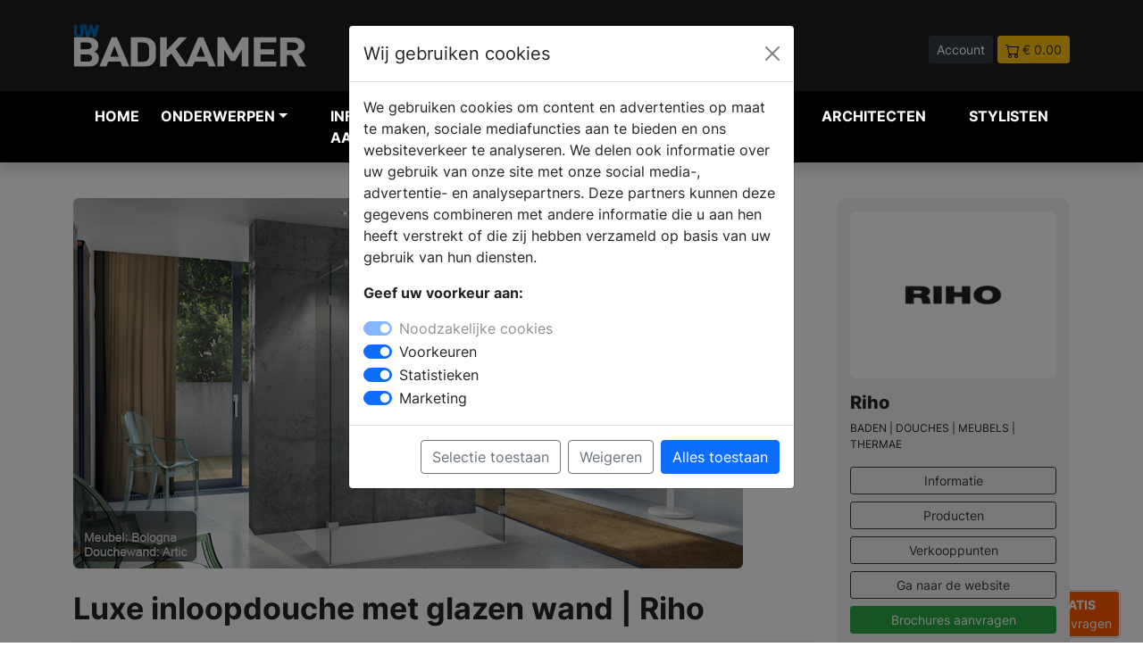

--- FILE ---
content_type: text/html; charset=UTF-8
request_url: https://www.uw-badkamer.nl/product-riho-artic-luxe-inloopdouche-met-glazen-wand
body_size: 12652
content:
<!DOCTYPE html>
<html lang="nl">

<head>
    <meta charset="UTF-8" />
    <meta http-equiv="X-UA-Compatible" content="IE=8" />
    <meta name="viewport" content="width=device-width, initial-scale=1.0" />
    <title>

                Luxe inloopdouche met glazen wand | Riho -
         UW-badkamer.nl</title>
        <meta name="keywords" content="Badkamers, nieuwe badkamer, bad, douchecabine, badkamer tips, badkamer tegels, badkamer ideeen,">         <meta name="description" content="Op deze pagina vindt je informatie over Luxe inloopdouche met glazen wand | Riho. Bekijk product fotos en lees alle specificaties.">         <link rel="canonical" href="https://www.uw-badkamer.nl/product-riho-artic-luxe-inloopdouche-met-glazen-wand" />
    
    <link rel="icon" type="image/png" href="https://www.uw-badkamer.nl/assets/img/favicon/favicon-32.png" sizes="32x32">
    <link rel="icon" type="image/png" href="https://www.uw-badkamer.nl/assets/img/favicon//favicon-128.png" sizes="128x128">
    <link rel="icon" type="image/png" href="https://www.uw-badkamer.nl/assets/img/favicon//favicon-152.png" sizes="152x152">
    <link rel="apple-touch-icon" sizes="128x128" href="https://www.uw-badkamer.nl/assets/img/favicon//favicon-128.png">
    <link rel="apple-touch-icon" sizes="152x152" href="https://www.uw-badkamer.nl/assets/img/favicon//favicon-152.png">
    <link rel="apple-touch-icon" sizes="167x167" href="https://www.uw-badkamer.nl/assets/img/favicon//favicon-167.png">
    <link rel="apple-touch-icon" sizes="196x196" href="https://www.uw-badkamer.nl/assets/img/favicon//favicon-196.png">



    
        <script>
        // Define dataLayer and the gtag function.
        window.dataLayer = window.dataLayer || [];
        function gtag(){dataLayer.push(arguments);}

        // Set default consent to 'denied' as a placeholder
        // Determine actual values based on your own requirements
        gtag('consent', 'default', {
          'ad_storage': 'denied',
          'ad_user_data': 'denied',
          'ad_personalization': 'denied',
          'analytics_storage': 'granted'
        });
      </script>
      


    <!-- Google Tag Manager -->
    <script>
        (function(w,d,s,l,i){w[l]=w[l]||[];w[l].push({'gtm.start':
                    new Date().getTime(),event:'gtm.js'});var f=d.getElementsByTagName(s)[0],
                    j=d.createElement(s),dl=l!='dataLayer'?'&l='+l:'';j.async=true;j.src=
                    'https://www.googletagmanager.com/gtm.js?id='+i+dl;f.parentNode.insertBefore(j,f);
                    })(window,document,'script','dataLayer','GTM-WFRSVK6');
    </script>
    <!-- End Google Tag Manager -->
    
    <meta name="facebook-domain-verification" content="knexvxgduijlzk5ar3tuil14eyn22v" />

        <meta property="og:title" content="Luxe inloopdouche met glazen wand | Riho" />
    
        <meta property="og:url" content="https://www.uw-badkamer.nl/product-riho-artic-luxe-inloopdouche-met-glazen-wand" />
            <meta property="og:image" content="https://www.uw-woonmagazine.nl/storage/19538/conversions/riho-artic-luxe-inloopdouche-met-glazen-wand-940497-xl.jpg" />
    
        <meta property="og:type" content="article" />
    
        <meta property="og:description" content="Op deze pagina vindt je informatie over Luxe inloopdouche met glazen wand | Riho. Bekijk product fotos en lees alle specificaties." />
    
    <meta property="og:locale" content="nl_NL" />

    <script type="application/ld+json">
        {"@context":"http:\/\/schema.org","@type":"Organization","name":"UW-badkamer.nl","url":"https://www.uw-badkamer.nl","logo":{"@type":"ImageObject","url":"https://www.uw-badkamer.nl/assets/img/logo-uwb.svg"} } }
    </script>

    
    
    

    <!-- Pinterest Tag -->
<script>
    !function(e){if(!window.pintrk){window.pintrk = function () {
    window.pintrk.queue.push(Array.prototype.slice.call(arguments))};var
      n=window.pintrk;n.queue=[],n.version="3.0";var
      t=document.createElement("script");t.async=!0,t.src=e;var
      r=document.getElementsByTagName("script")[0];
      r.parentNode.insertBefore(t,r)}}("https://s.pinimg.com/ct/core.js");
    pintrk('load', '2612467483728', {em: '<user_email_address>'});
    pintrk('page');
    </script>
    <noscript>
    <img height="1" width="1" style="display:none;" alt="pinterest" title="pinterest"
      src="https://ct.pinterest.com/v3/?event=init&tid=2612467483728&pd[em]=<hashed_email_address>&noscript=1" />
    </noscript>
    <!-- end Pinterest Tag -->


    <meta name="p:domain_verify" content="b14e48cae9b32f62cae4f89b3774d794"/>
    <link rel="stylesheet" href="https://www.uw-badkamer.nl/dist/main.css" />
</head>

<body>

        <!-- Google Tag Manager (noscript) -->
    <noscript><iframe src="https://www.googletagmanager.com/ns.html?id=GTM-WFRSVK6" height="0"
            width="0" style="display:none;visibility:hidden"></iframe></noscript>
    <!-- End Google Tag Manager (noscript) -->
    
    <div class="navheader">
        <div class="container">
            <div class="row">
                <div class="col-5 col-md-3 align-middle">
                    <a href="https://www.uw-badkamer.nl">
                        <img src="https://www.uw-badkamer.nl/assets/img/logo-uwb.svg" alt="UW badkamer Logo" title="UW badkamer Logo" class="img-fluid">
                    </a>


                </div>
                <div class="col-12 col-md-5 col-lg-4 align-middle d-none d-md-block">
                    <form method="POST" action="https://www.uw-badkamer.nl/zoeken" accept-charset="UTF-8" enctype="multipart/form-data"><input name="_token" type="hidden" value="KKOTSpsTl73EsUwwdvXO9RoEjcDXWC4Occb4s7FK">
                    <div class="input-group pl-40 headersearch">

                        <input type="text" name="search" class="form-control form-control-sm"
                            placeholder="Waar ben je naar op zoek?">
                        <button class="btn btn-dark btn-sm" type="submit" aria-label="Zoeken" id="button-addon2">Zoek</button>

                    </div>
                    </form>
                </div>
                <div class="col-7 col-md-4 col-lg-5 text-end headerbuttons">

                                        <a href="https://www.uw-badkamer.nl/login"   class="btn btn-sm btn-dark">Account</a>
                    
                                        <a href="https://www.uw-badkamer.nl/winkelwagen"   class="btn btn-sm btn-warning text-dark"><img
                            src="https://www.uw-badkamer.nl/assets/img/icon/icon-cart.svg" alt="winkelwagen" title="winkelwagen"> <span>&euro; 0.00</span></a>

                </div>
            </div>
        </div>
    </div>



    


    

    
    <nav class="navbar navbar-expand-lg navbar-light bg-zwart navbar-dark shadow" style="z-index: 99999;">

        <div class="container">
            <button class="navbar-toggler collapsed" type="button" aria-label="Navigatie" data-bs-toggle="collapse"
                data-bs-target="#navbar-content">

                <div class="hamburger-toggle">
                    <div class="hamburger">
                        <span></span>
                        <span></span>
                        <span></span>
                    </div>

                </div>
            </button>
            <div class="collapse navbar-collapse" id="navbar-content">



<ul class="navbar-nav mr-auto mb-2 mb-lg-0">

    <li class="nav-item position-static"><a href="https://www.uw-badkamer.nl" class="nav-link" title="badkamer inspiratie">Home</a>
    </li>



    <li class="nav-item dropdown dropdown-mega position-static">
        <a class="nav-link firstlink dropdown-toggle" href="#" data-bs-toggle="dropdown"
            data-bs-auto-close="outside">Onderwerpen</a>
        <div class="dropdown-menu shadow
        
         "
        
        >


        
            <div class="mega-content px-1">
                <div class="container-fluid">
                    <div class="row">
                        <div class="col-12 col-sm-12 col-lg-3 py-1">

                            <ul>
                                <li class="title">Informatie</li>
                                </li>
                                <li><a href="https://www.uw-badkamer.nl/blogs" class="text-uwb"  title="blog artikelen">Blog
                                        artikelen</a></li>

                                <li><a href="https://www.uw-badkamer.nl/producten"
                                        class="text-uwb" title="badkamer producten">Producten</a></li>

                                <li><a href="https://www.uw-badkamer.nl/merken" title="badkamer merken" class="text-uwb">Merken</a>
                                </li>
                                <li><a href="https://www.uw-badkamer.nl/nieuws" title="badkamer nieuws" class="text-uwb">Nieuws</a>
                                </li>

                                
                                <li class="title">&nbsp;</li>
                                <li class="title">Andere onderwerpen</li>
                                <li><a href="https://www.uw-haard.nl" title="uw-haard magazine" class="text-uwh">UW-Haard.nl</a>
                                <li><a href="https://www.uw-keuken.nl" title="uw-keuken magazine" class="text-uwk">UW-Keuken.nl</a>
                                <li><a href="https://www.uw-tuin.nl" title="uw-tuin magazine" class="text-uwt">UW-Tuin.nl</a>
                                <li><a href="https://www.uw-vloer.nl" title="uw-vloer magazine" class="text-uwv">UW-Vloer.nl</a>
                                <li><a href="https://www.uw-woonmagazine.nl" title="uw-woonmagazine" class="text-uww">UW-Woonmagazine.nl</a>
                                <li><a href="https://www.uw-zwembad.nl" title="uw-zwembad magazine" class="text-uwz">UW-Zwembad.nl</a>
                                </li>

                                
                            </ul>

                        </div>

                                                <div class="col-12 col-sm-6 col-lg-3">
    <ul><li class="title">Onderwerpen</li><li><a class=" btn btn-sm btn-outline-secondary col-12 mb-1 text-uwb" href="https://www.uw-badkamer.nl/productgroep-online-badkamer-brochures" title="Badkamer - Online Badkamer Brochures">- Online Badkamer Brochures</a></li><li><a class=" btn btn-sm btn-outline-secondary col-12 mb-1 text-uwb" href="https://www.uw-badkamer.nl/productgroep-aangepast-sanitair" title="Badkamer Aangepast sanitair">Aangepast sanitair</a></li><li><a class=" btn btn-sm btn-outline-secondary col-12 mb-1 text-uwb" href="https://www.uw-badkamer.nl/productgroep-badkamer-accessoires" title="Badkamer Accessoires">Accessoires</a></li><li><a class=" btn btn-sm btn-outline-secondary col-12 mb-1 text-uwb" href="https://www.uw-badkamer.nl/productgroep-baden-bad" title="Badkamer Baden">Baden</a></li><li><a class=" btn btn-sm btn-outline-secondary col-12 mb-1 text-uwb" href="https://www.uw-badkamer.nl/productgroep-de-badkamer-ideeen" title="Badkamer Badkamer ideeën">Badkamer ideeën</a></li><li><a class=" btn btn-sm btn-outline-secondary col-12 mb-1 text-uwb" href="https://www.uw-badkamer.nl/productgroep-badkamer-kranen" title="Badkamer Badkamer kranen">Badkamer kranen</a></li><li><a class=" btn btn-sm btn-outline-secondary col-12 mb-1 text-uwb" href="https://www.uw-badkamer.nl/productgroep-badkamermeubels-badkamermeubel" title="Badkamer Badkamermeubels">Badkamermeubels</a></li><li><a class=" btn btn-sm btn-outline-secondary col-12 mb-1 text-uwb" href="https://www.uw-badkamer.nl/productgroep-badkamerspiegels" title="Badkamer Badkamerspiegels">Badkamerspiegels</a></li><li><a class=" btn btn-sm btn-outline-secondary col-12 mb-1 text-uwb" href="https://www.uw-badkamer.nl/productgroep-complete-badkamers" title="Badkamer Complete badkamers">Complete badkamers</a></li><li><a class=" btn btn-sm btn-outline-secondary col-12 mb-1 text-uwb" href="https://www.uw-badkamer.nl/productgroep-douchecabines" title="Badkamer Douchecabines">Douchecabines</a></li><li><a class=" btn btn-sm btn-outline-secondary col-12 mb-1 text-uwb" href="https://www.uw-badkamer.nl/productgroep-douchegarnituren" title="Badkamer Douchegarnituur">Douchegarnituur</a></li></ul></div><div class="col-12 col-sm-6 col-lg-3 py-1"><ul><li class="title">&nbsp;</li><li><a class=" btn btn-sm btn-outline-secondary col-12 mb-1 text-uwb" href="https://www.uw-badkamer.nl/productgroep-douchegoten" title="Badkamer Douchegoten">Douchegoten</a></li><li><a class=" btn btn-sm btn-outline-secondary col-12 mb-1 text-uwb" href="https://www.uw-badkamer.nl/productgroep-douches" title="Badkamer Douches">Douches</a></li><li><a class=" btn btn-sm btn-outline-secondary col-12 mb-1 text-uwb" href="https://www.uw-badkamer.nl/productgroep-douchebakken" title="Badkamer Douchevloeren & bakken">Douchevloeren & bakken</a></li><li><a class=" btn btn-sm btn-outline-secondary col-12 mb-1 text-uwb" href="https://www.uw-badkamer.nl/productgroep-douchewanden" title="Badkamer Douchewanden">Douchewanden</a></li><li><a class=" btn btn-sm btn-outline-secondary col-12 mb-1 text-uwb" href="https://www.uw-badkamer.nl/productgroep-infrarood-douches" title="Badkamer Infrarood douches">Infrarood douches</a></li><li><a class=" btn btn-sm btn-outline-secondary col-12 mb-1 text-uwb" href="https://www.uw-badkamer.nl/productgroep-inloopdouches" title="Badkamer Inloopdouches">Inloopdouches</a></li><li><a class=" btn btn-sm btn-outline-secondary col-12 mb-1 text-uwb" href="https://www.uw-badkamer.nl/productgroep-muziek-in-badkamer" title="Badkamer Muziek in badkamer">Muziek in badkamer</a></li><li><a class=" btn btn-sm btn-outline-secondary col-12 mb-1 text-uwb" href="https://www.uw-badkamer.nl/productgroep-badkamer-radiatoren-design" title="Badkamer Radiatoren">Radiatoren</a></li><li><a class=" btn btn-sm btn-outline-secondary col-12 mb-1 text-uwb" href="https://www.uw-badkamer.nl/productgroep-spiegelkasten" title="Badkamer Spiegelkasten">Spiegelkasten</a></li><li><a class=" btn btn-sm btn-outline-secondary col-12 mb-1 text-uwb" href="https://www.uw-badkamer.nl/productgroep-stappenplan-badkamer-kopen" title="Badkamer Stappenplan  badkamer kopen">Stappenplan  badkamer kopen</a></li><li><a class=" btn btn-sm btn-outline-secondary col-12 mb-1 text-uwb" href="https://www.uw-badkamer.nl/productgroep-stoomcabines-douchecabine" title="Badkamer Stoomcabines">Stoomcabines</a></li><li><a class=" btn btn-sm btn-outline-secondary col-12 mb-1 text-uwb" href="https://www.uw-badkamer.nl/productgroep-badkamertegels" title="Badkamer Tegels">Tegels</a></li></ul></div><div class="col-12 col-sm-6 col-lg-3 py-1"><ul><li class="title">&nbsp;</li><li><a class=" btn btn-sm btn-outline-secondary col-12 mb-1 text-uwb" href="https://www.uw-badkamer.nl/productgroep-toiletten" title="Badkamer Toiletten">Toiletten</a></li><li><a class=" btn btn-sm btn-outline-secondary col-12 mb-1 text-uwb" href="https://www.uw-badkamer.nl/productgroep-vloeren" title="Badkamer Vloeren">Vloeren</a></li><li><a class=" btn btn-sm btn-outline-secondary col-12 mb-1 text-uwb" href="https://www.uw-badkamer.nl/productgroep-vloerverwarming-electrische-vloerverwarming" title="Badkamer Vloerverwarming">Vloerverwarming</a></li><li><a class=" btn btn-sm btn-outline-secondary col-12 mb-1 text-uwb" href="https://www.uw-badkamer.nl/productgroep-vrijstaande-baden" title="Badkamer Vrijstaande baden">Vrijstaande baden</a></li><li><a class=" btn btn-sm btn-outline-secondary col-12 mb-1 text-uwb" href="https://www.uw-badkamer.nl/productgroep-wanden-badkamer" title="Badkamer Wanden badkamer">Wanden badkamer</a></li><li><a class=" btn btn-sm btn-outline-secondary col-12 mb-1 text-uwb" href="https://www.uw-badkamer.nl/productgroep-waskommen-opzetwastafels" title="Badkamer Waskommen">Waskommen</a></li><li><a class=" btn btn-sm btn-outline-secondary col-12 mb-1 text-uwb" href="https://www.uw-badkamer.nl/productgroep-wasruimte" title="Badkamer Wasruimte">Wasruimte</a></li><li><a class=" btn btn-sm btn-outline-secondary col-12 mb-1 text-uwb" href="https://www.uw-badkamer.nl/productgroep-wastafels" title="Badkamer Wastafels">Wastafels</a></li><li><a class=" btn btn-sm btn-outline-secondary col-12 mb-1 text-uwb" href="https://www.uw-badkamer.nl/productgroep-waterontharders" title="Badkamer Waterontharders">Waterontharders</a></li><li><a class=" btn btn-sm btn-outline-secondary col-12 mb-1 text-uwb" href="https://www.uw-badkamer.nl/productgroep-wellness" title="Badkamer Wellness">Wellness</a></li><li><a class=" btn btn-sm btn-outline-secondary col-12 mb-1 text-uwb" href="https://www.uw-badkamer.nl/productgroep-whirlpools" title="Badkamer Whirlpools">Whirlpools</a></li></ul></div>
                        
                        

                    </div>


                </div>
            </div>
        </div>
            </li>

    <li class="nav-item position-static"><a href="https://www.uw-badkamer.nl/brochures.php" title="badkamer informatie aanvragen" class="nav-link">Informatie
            aanvragen</a></li>
    <li class="nav-item position-static"><a href="https://www.uw-badkamer.nl/dealers"
            class="nav-link" title="badkamer dealers">Verkooplocatie vinden</a></li>
    <li class="nav-item position-static"><a href="https://www.uw-badkamer.nl/webshop" title="badkamer webshop" class="nav-link">Webshop</a>
    </li>

        <li class="nav-item position-static"><a href="https://www.uw-woonmagazine.nl/architecten-projecten" title="architecten" class="nav-link">Architecten</a>
    </li>

 <li class="nav-item position-static"><a href="https://www.uw-woonmagazine.nl/stylisten" title="stylisten" class="nav-link">Stylisten</a>
    </li>



</ul>


</div>

<div class="col align-middle d-md-none">
    <form method="POST" action="https://www.uw-badkamer.nl/zoeken" accept-charset="UTF-8" enctype="multipart/form-data"><input name="_token" type="hidden" value="KKOTSpsTl73EsUwwdvXO9RoEjcDXWC4Occb4s7FK">
    <div class="input-group pl-40 headersearch">

        <input type="text" name="search" class="form-control form-control-sm"
            placeholder="Waar ben je naar op zoek?">
        <button class="btn btn-dark btn-sm" type="submit" id="button-addon2">Zoek</button>

    </div>
    </form>
</div>

</div>

</nav>

        

    


      

    



    





    



<div class="container" >
<div class="row pt-40 pb-40">




                        
                        <div class="col-12 col-md-9">

                            <div data-featherlight-gallery data-featherlight-filter="a">

                                <a href="#" data-featherlight="https://www.uw-woonmagazine.nl/storage/19538/riho-artic-luxe-inloopdouche-met-glazen-wand-940497.jpg" title="Bekijk de vergroting">
                                    <img src="https://www.uw-woonmagazine.nl/storage/19538/riho-artic-luxe-inloopdouche-met-glazen-wand-940497.jpg" class="img-fluid" alt="Luxe inloopdouche met glazen wand | Riho" title="Luxe inloopdouche met glazen wand | Riho"  style="border-radius:6px;">
                                </a>
                            <div class="row mt-25">
                                    
                                                                                                </div>


                            

                        </div>

                        
             <h1 class="text-xxl text-strong">Luxe inloopdouche met glazen wand | Riho</h1>


            <div class="spacer-8 mt-3 mb-3"></div>

            <div class="text-l mb-40">
                                <p>Douchen zorgt voor verfrissing en geeft een ontspannen gevoel. De huidige inrichting van de badkamer draagt bij aan het weldadige gevoel. Kies je voor een inloopdouche, dan zijn de douchewanden van Riho de oplossing voor een luxe douche.</p>
<p>Op de foto's staat de Artic een glazen douchewand met zijwanden, waardoor het spatten van water beperkt wordt en er meer warmte behouden blijft in de doucheruimte. Ook het stijlvolle badmeubel Bologna is van Riho.</p>
<p>Wil je meer informatie? Vraag hier de brochure aan.</p>


                
            </div>






            <div class="kenmerken">
                <table class="table table-rounded table-striped border gy-5 gs-5">
                <tbody>
                    
                   
                    
                                   </tbody>
                </table>
            </div>





            
            <div class="brochures mt-40">

                <h2 class="text-l">INFORMATIE <span style="font-weight: 400;">AANVRAGEN</span></h2>

                    <div class="row mt-20">
                                                                                                    </div>

            </div>

            

                    </div>


                        




    <div class="col-12 col-md-3">


        <div class="sticky-top">

                        
<div class="bg-lichtgrijs p-15 m-0 " style="border-radius:10px; margin-bottom:15px !important;">

                <div class="row ">
                    <div class="col-12 mb-15">
                                                <div style="border-radius:6px;" class="bg-wit p-20 m-0 mb-15">
                            <a href="https://www.uw-badkamer.nl/merk-riho">
                                <img src="https://www.uw-woonmagazine.nl/storage/34834/conversions/Logo_RGB_Black-lg.jpg" alt="Riho Logo" title="Riho Logo"  class="img-fluid"
                                    style="border-radius:6px;">
                            </a>
                        </div>
                                            </div>
                    <div class="col-12">
                        <h2 class=" text-l">Riho</h2>
                        <p class=" text-s">BADEN | DOUCHES | MEUBELS | THERMAE</p>
                    </div>
                    <div class="col-12">
                        <a href="https://www.uw-badkamer.nl/merk-riho"
                            class="btn btn-sm btn-outline-dark col-12 mb-2">Informatie</a>
                        <a href="https://www.uw-badkamer.nl/merk-riho/producten"
                            class="btn btn-sm btn-outline-dark col-12 mb-2">Producten</a>
                        <a href="https://www.uw-badkamer.nl/merk-riho/dealers"
                            class="btn btn-sm btn-outline-dark col-12 mb-2">Verkooppunten</a>

                                                                        <a href="https://riho.com/?&utm_source=uwbadkamer&utm_medium=website&utm_campaign=merkbalk"
                            target="blank" class="btn btn-sm btn-outline-dark col-12 mb-2">Ga naar de
                            website</a>
                                                
                        <a href="https://www.uw-badkamer.nl/brochures.php"
                            class="btn btn-sm col-12 btn-success mb-2 p-1 ">Brochures aanvragen</a>


                    </div>
                </div>

            </div>



            <div class="p-15 m-0 " style="background:#ededed; border-radius:10px; margin-bottom:15px !important;">
    <div class="row">
        <div class="col-12 "><strong>Deel dit artikel:</strong></div>
        <div class="col-12 mt-2">
            <a href="https://www.facebook.com/sharer/sharer.php?u=https://www.uw-badkamer.nl/nieuws-riho-artic-luxe-inloopdouche-met-glazen-wand"><img class="max-h-40" alt="deel op facebook" title="deel op facebook" style="height: 37px;" src="https://www.uw-badkamer.nl/assets/img/social/social-1_square-facebook.svg"></a>
            <a href="https://www.linkedin.com/shareArticle?mini=true&url=https://www.uw-badkamer.nl/nieuws-riho-artic-luxe-inloopdouche-met-glazen-wand&title=&summary=Luxe inloopdouche met glazen wand | Riho&source="><img  alt="deel op linkedin" title="deel op linkedin"  class="max-h-40" style="height: 37px;" src="https://www.uw-badkamer.nl/assets/img/social/social-1_square-linkedin.svg"></a>
            <a href="https://twitter.com/intent/tweet?url=https://www.uw-badkamer.nl/nieuws-riho-artic-luxe-inloopdouche-met-glazen-wand&text=Luxe inloopdouche met glazen wand | Riho"><img class="max-h-40" style="height: 37px;"  alt="deel op twitter" title="deel op twitter"  src="https://www.uw-badkamer.nl/assets/img/social/social-1_square-twitter.svg"></a>
                        <a href="https://pinterest.com/pin/create/button/?url=https://www.uw-badkamer.nl/nieuws-riho-artic-luxe-inloopdouche-met-glazen-wand&media=&description=Luxe inloopdouche met glazen wand | Riho"><img class="max-h-40"  alt="deel op pinterest" title="deel op pinterest"  style="height: 37px;" src="https://www.uw-badkamer.nl/assets/img/social/social-1_square-pinterest.svg"></a>
                        </div>
    </div>
</div>


                                        
        </div>


        </div>
        </div>

                

    </div>
</div>
</div>
</div>
    
    <div class="container-fluid bg-dark pt-30 pb-30">
        <div class="container">

            <div class="row mb-3">
                <div class="col-12 col-md-9">
                    <h2 class="text-l text-wit">PRODUCTEN <span style="font-weight: 400;">IN ONS ASSORTIMENT</span></h2>
                </div>


            </div>

            <div class="row">
                                            <div class="col-12 col-md-4 col-lg-3 mb-15">

                    <a href="https://www.uw-badkamer.nl/product-riho-lucid-douchewanden"  style="text-decoration: none;">
<div class="card " >
        <img src="https://www.uw-woonmagazine.nl/storage/41427/conversions/riho-lucid-douchewanden-sm.jpg" class="card-img-top" alt="Lucid douchewanden | RIHO - RIHO" title="Lucid douchewanden | RIHO - RIHO">
    <div class="card-body p-3">
      <h5 class="card-title text-m mb-1">Lucid douchewanden | RIHO</h5>
      <p class="card-text text-s">RIHO</p>

    </div>
  </div>
</a>

                </div>
                                                            <div class="col-12 col-md-4 col-lg-3 mb-15">

                    <a href="https://www.uw-badkamer.nl/product-riho-desire-corner-hoekbad"  style="text-decoration: none;">
<div class="card " >
        <img src="https://www.uw-woonmagazine.nl/storage/41424/conversions/riho-desire-corner-hoekbad-sm.jpg" class="card-img-top" alt="Desire corner hoekbad | RIHO - RIHO" title="Desire corner hoekbad | RIHO - RIHO">
    <div class="card-body p-3">
      <h5 class="card-title text-m mb-1">Desire corner hoekbad | RIHO</h5>
      <p class="card-text text-s">RIHO</p>

    </div>
  </div>
</a>

                </div>
                                                            <div class="col-12 col-md-4 col-lg-3 mb-15">

                    <a href="https://www.uw-badkamer.nl/product-riho-spiegel-sunrise"  style="text-decoration: none;">
<div class="card " >
        <img src="https://www.uw-woonmagazine.nl/storage/41423/conversions/riho-spiegel-sunrise-sm.jpg" class="card-img-top" alt="Spiegel Sunrise | RIHO - RIHO" title="Spiegel Sunrise | RIHO - RIHO">
    <div class="card-body p-3">
      <h5 class="card-title text-m mb-1">Spiegel Sunrise | RIHO</h5>
      <p class="card-text text-s">RIHO</p>

    </div>
  </div>
</a>

                </div>
                                                            <div class="col-12 col-md-4 col-lg-3 mb-15">

                    <a href="https://www.uw-badkamer.nl/product-riho-spring-meubel-met-slanke-wastafel"  style="text-decoration: none;">
<div class="card " >
        <img src="https://www.uw-woonmagazine.nl/storage/40304/conversions/riho-spring-meubel-met-slanke-wastafel-sm.jpg" class="card-img-top" alt="Spring meubel met slanke wastafel | RIHO - RIHO" title="Spring meubel met slanke wastafel | RIHO - RIHO">
    <div class="card-body p-3">
      <h5 class="card-title text-m mb-1">Spring meubel met slanke wastafel | RIHO</h5>
      <p class="card-text text-s">RIHO</p>

    </div>
  </div>
</a>

                </div>
                                                            <div class="col-12 col-md-4 col-lg-3 mb-15">

                    <a href="https://www.uw-badkamer.nl/product-riho-devotion-back-2-wall-bad"  style="text-decoration: none;">
<div class="card " >
        <img src="https://www.uw-woonmagazine.nl/storage/40303/conversions/riho-devotion-back-2-wall-bad-sm.jpg" class="card-img-top" alt="Devotion back-2-wall bad | RIHO - RIHO" title="Devotion back-2-wall bad | RIHO - RIHO">
    <div class="card-body p-3">
      <h5 class="card-title text-m mb-1">Devotion back-2-wall bad | RIHO</h5>
      <p class="card-text text-s">RIHO</p>

    </div>
  </div>
</a>

                </div>
                                                            <div class="col-12 col-md-4 col-lg-3 mb-15">

                    <a href="https://www.uw-badkamer.nl/product-riho-sparkle-mood-verfrissend-bubbelbad"  style="text-decoration: none;">
<div class="card " >
        <img src="https://www.uw-woonmagazine.nl/storage/38820/conversions/riho-sparkle-mood-verfrissend-bubbelbad-badkamer-sm.jpg" class="card-img-top" alt="Sparkle Mood – Verfrissend bubbelbad | Riho - RIHO" title="Sparkle Mood – Verfrissend bubbelbad | Riho - RIHO">
    <div class="card-body p-3">
      <h5 class="card-title text-m mb-1">Sparkle Mood – Verfrissend bubbelbad | Riho</h5>
      <p class="card-text text-s">RIHO</p>

    </div>
  </div>
</a>

                </div>
                                                            <div class="col-12 col-md-4 col-lg-3 mb-15">

                    <a href="https://www.uw-badkamer.nl/product-riho-oval-solid-surface-vrijstaand-bad"  style="text-decoration: none;">
<div class="card " >
        <img src="https://www.uw-woonmagazine.nl/storage/38817/conversions/riho-oval-ovaal-solid-surface-vrijstaand-bad-mat-wit-1-sm.jpg" class="card-img-top" alt="Oval - Solid Surface vrijstaand bad | Riho - RIHO" title="Oval - Solid Surface vrijstaand bad | Riho - RIHO">
    <div class="card-body p-3">
      <h5 class="card-title text-m mb-1">Oval - Solid Surface vrijstaand bad | Riho</h5>
      <p class="card-text text-s">RIHO</p>

    </div>
  </div>
</a>

                </div>
                                                            <div class="col-12 col-md-4 col-lg-3 mb-15">

                    <a href="https://www.uw-badkamer.nl/product-riho-stijlvolle-modulaire-badkamermeubels"  style="text-decoration: none;">
<div class="card " >
        <img src="https://www.uw-woonmagazine.nl/storage/38814/conversions/riho-livit-badkamermeubel-industrieel-look-staal-ronde-badkamerspiegel-sm.jpg" class="card-img-top" alt="Stijlvolle, modulaire badkamermeubels  | Riho - RIHO" title="Stijlvolle, modulaire badkamermeubels  | Riho - RIHO">
    <div class="card-body p-3">
      <h5 class="card-title text-m mb-1">Stijlvolle, modulaire badkamermeubels  | Riho</h5>
      <p class="card-text text-s">RIHO</p>

    </div>
  </div>
</a>

                </div>
                                                            <div class="col-12 col-md-4 col-lg-3 mb-15">

                    <a href="https://www.uw-badkamer.nl/product-rihospring-badmeubel-collectie"  style="text-decoration: none;">
<div class="card " >
        <img src="https://www.uw-woonmagazine.nl/storage/28243/conversions/rihospring-badmeubel-collectie-483075-sm.jpg" class="card-img-top" alt="RihoSpring badmeubel collectie - RIHO" title="RihoSpring badmeubel collectie - RIHO">
    <div class="card-body p-3">
      <h5 class="card-title text-m mb-1">RihoSpring badmeubel collectie</h5>
      <p class="card-text text-s">RIHO</p>

    </div>
  </div>
</a>

                </div>
                                                            <div class="col-12 col-md-4 col-lg-3 mb-15">

                    <a href="https://www.uw-badkamer.nl/product-riho-design-collectie-fromscratch"  style="text-decoration: none;">
<div class="card " >
        <img src="https://www.uw-woonmagazine.nl/storage/28242/conversions/riho-design-collectie-fromscratch-410746-sm.jpg" class="card-img-top" alt="Design collectie FromScratch | Riho - RIHO" title="Design collectie FromScratch | Riho - RIHO">
    <div class="card-body p-3">
      <h5 class="card-title text-m mb-1">Design collectie FromScratch | Riho</h5>
      <p class="card-text text-s">RIHO</p>

    </div>
  </div>
</a>

                </div>
                                                            <div class="col-12 col-md-4 col-lg-3 mb-15">

                    <a href="https://www.uw-badkamer.nl/product-riho-still-shower-plug-and-play"  style="text-decoration: none;">
<div class="card " >
        <img src="https://www.uw-woonmagazine.nl/storage/26664/conversions/riho-still-shower-plug-and-play-379859-sm.jpg" class="card-img-top" alt="Still Shower Plug &amp;amp; Play bad | Riho - RIHO" title="Still Shower Plug &amp;amp; Play bad | Riho - RIHO">
    <div class="card-body p-3">
      <h5 class="card-title text-m mb-1">Still Shower Plug &amp; Play bad | Riho</h5>
      <p class="card-text text-s">RIHO</p>

    </div>
  </div>
</a>

                </div>
                                                            <div class="col-12 col-md-4 col-lg-3 mb-15">

                    <a href="https://www.uw-badkamer.nl/product-riho-olivia-thermae-bad"  style="text-decoration: none;">
<div class="card " >
        <img src="https://www.uw-woonmagazine.nl/storage/26662/conversions/riho-olivia-thermae-bad-766328-sm.jpg" class="card-img-top" alt="Olivia Thermae bad | Riho - RIHO" title="Olivia Thermae bad | Riho - RIHO">
    <div class="card-body p-3">
      <h5 class="card-title text-m mb-1">Olivia Thermae bad | Riho</h5>
      <p class="card-text text-s">RIHO</p>

    </div>
  </div>
</a>

                </div>
                                                            <div class="col-12 col-md-4 col-lg-3 mb-15">

                    <a href="https://www.uw-badkamer.nl/product-riho-lisa-thermae-bad"  style="text-decoration: none;">
<div class="card " >
        <img src="https://www.uw-woonmagazine.nl/storage/26660/conversions/riho-lisa-thermae-bad-68424-sm.jpg" class="card-img-top" alt="Lisa Thermae bad | Riho - RIHO" title="Lisa Thermae bad | Riho - RIHO">
    <div class="card-body p-3">
      <h5 class="card-title text-m mb-1">Lisa Thermae bad | Riho</h5>
      <p class="card-text text-s">RIHO</p>

    </div>
  </div>
</a>

                </div>
                                                            <div class="col-12 col-md-4 col-lg-3 mb-15">

                    <a href="https://www.uw-badkamer.nl/product-riho-ovaal-bad-valor"  style="text-decoration: none;">
<div class="card " >
        <img src="https://www.uw-woonmagazine.nl/storage/25056/conversions/riho-ovaal-bad-valor-235314-sm.jpg" class="card-img-top" alt="Ovaal bad Valor | Riho - RIHO" title="Ovaal bad Valor | Riho - RIHO">
    <div class="card-body p-3">
      <h5 class="card-title text-m mb-1">Ovaal bad Valor | Riho</h5>
      <p class="card-text text-s">RIHO</p>

    </div>
  </div>
</a>

                </div>
                                                            <div class="col-12 col-md-4 col-lg-3 mb-15">

                    <a href="https://www.uw-badkamer.nl/product-riho-design-bad-modesty"  style="text-decoration: none;">
<div class="card " >
        <img src="https://www.uw-woonmagazine.nl/storage/25054/conversions/riho-design-bad-modesty-204201-sm.jpg" class="card-img-top" alt="Design bad Modesty | Riho - RIHO" title="Design bad Modesty | Riho - RIHO">
    <div class="card-body p-3">
      <h5 class="card-title text-m mb-1">Design bad Modesty | Riho</h5>
      <p class="card-text text-s">RIHO</p>

    </div>
  </div>
</a>

                </div>
                                                            <div class="col-12 col-md-4 col-lg-3 mb-15">

                    <a href="https://www.uw-badkamer.nl/product-riho-lazy-inbouwbad"  style="text-decoration: none;">
<div class="card " >
        <img src="https://www.uw-woonmagazine.nl/storage/25052/conversions/riho-lazy-inbouwbad-219209-sm.jpg" class="card-img-top" alt="Lazy inbouwbad | Riho - RIHO" title="Lazy inbouwbad | Riho - RIHO">
    <div class="card-body p-3">
      <h5 class="card-title text-m mb-1">Lazy inbouwbad | Riho</h5>
      <p class="card-text text-s">RIHO</p>

    </div>
  </div>
</a>

                </div>
                                                            <div class="col-12 col-md-4 col-lg-3 mb-15">

                    <a href="https://www.uw-badkamer.nl/product-plug-amp-play-baden"  style="text-decoration: none;">
<div class="card " >
        <img src="https://www.uw-woonmagazine.nl/storage/24184/conversions/plug-amp-play-baden-133469-sm.jpg" class="card-img-top" alt="Plug &amp;amp; Play baden - RIHO" title="Plug &amp;amp; Play baden - RIHO">
    <div class="card-body p-3">
      <h5 class="card-title text-m mb-1">Plug &amp; Play baden</h5>
      <p class="card-text text-s">RIHO</p>

    </div>
  </div>
</a>

                </div>
                                                            <div class="col-12 col-md-4 col-lg-3 mb-15">

                    <a href="https://www.uw-badkamer.nl/product-livit-modulaire-badmeubelcollectie"  style="text-decoration: none;">
<div class="card " >
        <img src="https://www.uw-woonmagazine.nl/storage/24181/conversions/livit-modulaire-badmeubelcollectie-782300-sm.jpg" class="card-img-top" alt="Riho modulaire badmeubelcollectie - RIHO" title="Riho modulaire badmeubelcollectie - RIHO">
    <div class="card-body p-3">
      <h5 class="card-title text-m mb-1">Riho modulaire badmeubelcollectie</h5>
      <p class="card-text text-s">RIHO</p>

    </div>
  </div>
</a>

                </div>
                                                            <div class="col-12 col-md-4 col-lg-3 mb-15">

                    <a href="https://www.uw-badkamer.nl/product-riho-lucid"  style="text-decoration: none;">
<div class="card " >
        <img src="https://www.uw-woonmagazine.nl/storage/24180/conversions/riho-lucid-860344-sm.jpg" class="card-img-top" alt="Riho Lucid - RIHO" title="Riho Lucid - RIHO">
    <div class="card-body p-3">
      <h5 class="card-title text-m mb-1">Riho Lucid</h5>
      <p class="card-text text-s">RIHO</p>

    </div>
  </div>
</a>

                </div>
                                                            <div class="col-12 col-md-4 col-lg-3 mb-15">

                    <a href="https://www.uw-badkamer.nl/product-riho"  style="text-decoration: none;">
<div class="card " >
        <img src="https://www.uw-woonmagazine.nl/storage/24178/conversions/riho-869262-sm.jpg" class="card-img-top" alt="Riho Isola douchevloer - RIHO" title="Riho Isola douchevloer - RIHO">
    <div class="card-body p-3">
      <h5 class="card-title text-m mb-1">Riho Isola douchevloer</h5>
      <p class="card-text text-s">RIHO</p>

    </div>
  </div>
</a>

                </div>
                                                            <div class="col-12 col-md-4 col-lg-3 mb-15">

                    <a href="https://www.uw-badkamer.nl/product-riho-inbouwbad"  style="text-decoration: none;">
<div class="card " >
        <img src="https://www.uw-woonmagazine.nl/storage/23006/conversions/riho-inbouwbad-398828-sm.jpg" class="card-img-top" alt="Inbouwbad | Riho - RIHO" title="Inbouwbad | Riho - RIHO">
    <div class="card-body p-3">
      <h5 class="card-title text-m mb-1">Inbouwbad | Riho</h5>
      <p class="card-text text-s">RIHO</p>

    </div>
  </div>
</a>

                </div>
                                                            <div class="col-12 col-md-4 col-lg-3 mb-15">

                    <a href="https://www.uw-badkamer.nl/product-riho-inloopdouche-vloer"  style="text-decoration: none;">
<div class="card " >
        <img src="https://www.uw-woonmagazine.nl/storage/23004/conversions/riho-inloopdouche-vloer-367694-sm.jpg" class="card-img-top" alt="Inloopdouche vloer | Riho - RIHO" title="Inloopdouche vloer | Riho - RIHO">
    <div class="card-body p-3">
      <h5 class="card-title text-m mb-1">Inloopdouche vloer | Riho</h5>
      <p class="card-text text-s">RIHO</p>

    </div>
  </div>
</a>

                </div>
                                                            <div class="col-12 col-md-4 col-lg-3 mb-15">

                    <a href="https://www.uw-badkamer.nl/product-riho-whirlpool-rihopool"  style="text-decoration: none;">
<div class="card " >
        <img src="https://www.uw-woonmagazine.nl/storage/22994/conversions/riho-whirlpool-rihopool-108648-sm.jpg" class="card-img-top" alt="Rihopools | Riho - RIHO" title="Rihopools | Riho - RIHO">
    <div class="card-body p-3">
      <h5 class="card-title text-m mb-1">Rihopools | Riho</h5>
      <p class="card-text text-s">RIHO</p>

    </div>
  </div>
</a>

                </div>
                                                            <div class="col-12 col-md-4 col-lg-3 mb-15">

                    <a href="https://www.uw-badkamer.nl/product-riho-ovaal-bad"  style="text-decoration: none;">
<div class="card " >
        <img src="https://www.uw-woonmagazine.nl/storage/22992/conversions/riho-ovaal-bad-555340-sm.jpg" class="card-img-top" alt="Ovaal bad | Riho - RIHO" title="Ovaal bad | Riho - RIHO">
    <div class="card-body p-3">
      <h5 class="card-title text-m mb-1">Ovaal bad | Riho</h5>
      <p class="card-text text-s">RIHO</p>

    </div>
  </div>
</a>

                </div>
                                                            <div class="col-12 col-md-4 col-lg-3 mb-15">

                    <a href="https://www.uw-badkamer.nl/product-riho-douchewand-zwart"  style="text-decoration: none;">
<div class="card " >
        <img src="https://www.uw-woonmagazine.nl/storage/22990/conversions/riho-douchewand-zwart-558287-sm.jpg" class="card-img-top" alt="Douchewand mat zwart| Riho - RIHO" title="Douchewand mat zwart| Riho - RIHO">
    <div class="card-body p-3">
      <h5 class="card-title text-m mb-1">Douchewand mat zwart| Riho</h5>
      <p class="card-text text-s">RIHO</p>

    </div>
  </div>
</a>

                </div>
                                                            <div class="col-12 col-md-4 col-lg-3 mb-15">

                    <a href="https://www.uw-badkamer.nl/product-riho-stijlvolle-acryl-baden-lima-linares-madrid-badmeubel-bologna"  style="text-decoration: none;">
<div class="card " >
        <img src="https://www.uw-woonmagazine.nl/storage/19541/conversions/riho-stijlvolle-acryl-baden-lima-linares-madrid-badmeubel-bologna-929588-sm.jpg" class="card-img-top" alt="Stijlvolle acryl baden | Riho - RIHO" title="Stijlvolle acryl baden | Riho - RIHO">
    <div class="card-body p-3">
      <h5 class="card-title text-m mb-1">Stijlvolle acryl baden | Riho</h5>
      <p class="card-text text-s">RIHO</p>

    </div>
  </div>
</a>

                </div>
                                                            <div class="col-12 col-md-4 col-lg-3 mb-15">

                    <a href="https://www.uw-badkamer.nl/product-riho-artic-luxe-inloopdouche-met-glazen-wand"  style="text-decoration: none;">
<div class="card " >
        <img src="https://www.uw-woonmagazine.nl/storage/19538/conversions/riho-artic-luxe-inloopdouche-met-glazen-wand-940497-sm.jpg" class="card-img-top" alt="Luxe inloopdouche met glazen wand | Riho - RIHO" title="Luxe inloopdouche met glazen wand | Riho - RIHO">
    <div class="card-body p-3">
      <h5 class="card-title text-m mb-1">Luxe inloopdouche met glazen wand | Riho</h5>
      <p class="card-text text-s">RIHO</p>

    </div>
  </div>
</a>

                </div>
                                                            <div class="col-12 col-md-4 col-lg-3 mb-15">

                    <a href="https://www.uw-badkamer.nl/product-riho-serene-badkamer-badmeubel-arbon-solid-surface-bad-bilbao"  style="text-decoration: none;">
<div class="card " >
        <img src="https://www.uw-woonmagazine.nl/storage/19531/conversions/riho-serene-badkamer-badmeubel-arbon-solid-surface-bad-bilbao-891372-sm.jpg" class="card-img-top" alt="Serene badkamer | Riho - RIHO" title="Serene badkamer | Riho - RIHO">
    <div class="card-body p-3">
      <h5 class="card-title text-m mb-1">Serene badkamer | Riho</h5>
      <p class="card-text text-s">RIHO</p>

    </div>
  </div>
</a>

                </div>
                                                            <div class="col-12 col-md-4 col-lg-3 mb-15">

                    <a href="https://www.uw-badkamer.nl/product-riho-asymmetrisch-solid-surface-bad"  style="text-decoration: none;">
<div class="card " >
        <img src="https://www.uw-woonmagazine.nl/storage/19530/conversions/riho-asymmetrisch-solid-surface-bad-910726-sm.jpg" class="card-img-top" alt="Asymmetrisch solid surface bad | Riho - RIHO" title="Asymmetrisch solid surface bad | Riho - RIHO">
    <div class="card-body p-3">
      <h5 class="card-title text-m mb-1">Asymmetrisch solid surface bad | Riho</h5>
      <p class="card-text text-s">RIHO</p>

    </div>
  </div>
</a>

                </div>
                                                            <div class="col-12 col-md-4 col-lg-3 mb-15">

                    <a href="https://www.uw-badkamer.nl/product-fromscratch-oviedo-waskom-met-allure"  style="text-decoration: none;">
<div class="card " >
        <img src="https://www.uw-woonmagazine.nl/storage/19243/conversions/fromscratch-oviedo-waskom-met-allure-350672-sm.jpg" class="card-img-top" alt="Solid Surface waskom met allure - RIHO" title="Solid Surface waskom met allure - RIHO">
    <div class="card-body p-3">
      <h5 class="card-title text-m mb-1">Solid Surface waskom met allure</h5>
      <p class="card-text text-s">RIHO</p>

    </div>
  </div>
</a>

                </div>
                                                            <div class="col-12 col-md-4 col-lg-3 mb-15">

                    <a href="https://www.uw-badkamer.nl/product-fromscratch-solid-thin-square-vierkante-waskom"  style="text-decoration: none;">
<div class="card " >
        <img src="https://www.uw-woonmagazine.nl/storage/19240/conversions/fromscratch-solid-thin-square-vierkante-waskom-855359-sm.jpg" class="card-img-top" alt="Vierkante waskom solid surface - RIHO" title="Vierkante waskom solid surface - RIHO">
    <div class="card-body p-3">
      <h5 class="card-title text-m mb-1">Vierkante waskom solid surface</h5>
      <p class="card-text text-s">RIHO</p>

    </div>
  </div>
</a>

                </div>
                                                            <div class="col-12 col-md-4 col-lg-3 mb-15">

                    <a href="https://www.uw-badkamer.nl/product-fromscratch-toledo-vrijstaand-bad-solid-surface"  style="text-decoration: none;">
<div class="card " >
        <img src="https://www.uw-woonmagazine.nl/storage/17687/conversions/fromscratch-toledo-vrijstaand-bad-solid-surface-516210-sm.jpg" class="card-img-top" alt="Toledo vrijstaand bad solid surface - RIHO" title="Toledo vrijstaand bad solid surface - RIHO">
    <div class="card-body p-3">
      <h5 class="card-title text-m mb-1">Toledo vrijstaand bad solid surface</h5>
      <p class="card-text text-s">RIHO</p>

    </div>
  </div>
</a>

                </div>
                                                            <div class="col-12 col-md-4 col-lg-3 mb-15">

                    <a href="https://www.uw-badkamer.nl/product-fromscratch-oviedo-bad-solid-surface"  style="text-decoration: none;">
<div class="card " >
        <img src="https://www.uw-woonmagazine.nl/storage/17680/conversions/fromscratch-oviedo-bad-solid-surface-297734-sm.jpg" class="card-img-top" alt="Oviedo vrijstaand solid surface bad - RIHO" title="Oviedo vrijstaand solid surface bad - RIHO">
    <div class="card-body p-3">
      <h5 class="card-title text-m mb-1">Oviedo vrijstaand solid surface bad</h5>
      <p class="card-text text-s">RIHO</p>

    </div>
  </div>
</a>

                </div>
                                                            <div class="col-12 col-md-4 col-lg-3 mb-15">

                    <a href="https://www.uw-badkamer.nl/product-riho-thermae-bad-claudia"  style="text-decoration: none;">
<div class="card " >
        <img src="https://www.uw-woonmagazine.nl/storage/16437/conversions/riho-thermae-bad-claudia-686722-sm.jpg" class="card-img-top" alt="RIHO Thermae bad Claudia - RIHO" title="RIHO Thermae bad Claudia - RIHO">
    <div class="card-body p-3">
      <h5 class="card-title text-m mb-1">RIHO Thermae bad Claudia</h5>
      <p class="card-text text-s">RIHO</p>

    </div>
  </div>
</a>

                </div>
                                                            <div class="col-12 col-md-4 col-lg-3 mb-15">

                    <a href="https://www.uw-badkamer.nl/product-riho-vrijstaand-bad-bilbao"  style="text-decoration: none;">
<div class="card " >
        <img src="https://www.uw-woonmagazine.nl/storage/16435/conversions/riho-vrijstaand-bad-bilbao-505863-sm.jpg" class="card-img-top" alt="Riho vrijstaand bad Bilbao - RIHO" title="Riho vrijstaand bad Bilbao - RIHO">
    <div class="card-body p-3">
      <h5 class="card-title text-m mb-1">Riho vrijstaand bad Bilbao</h5>
      <p class="card-text text-s">RIHO</p>

    </div>
  </div>
</a>

                </div>
                                                            <div class="col-12 col-md-4 col-lg-3 mb-15">

                    <a href="https://www.uw-badkamer.nl/product-riho-bad-linares"  style="text-decoration: none;">
<div class="card " >
        <img src="https://www.uw-woonmagazine.nl/storage/16005/conversions/riho-bad-linares-140209-sm.jpg" class="card-img-top" alt="Riho bad Linares - RIHO" title="Riho bad Linares - RIHO">
    <div class="card-body p-3">
      <h5 class="card-title text-m mb-1">Riho bad Linares</h5>
      <p class="card-text text-s">RIHO</p>

    </div>
  </div>
</a>

                </div>
                                                            <div class="col-12 col-md-4 col-lg-3 mb-15">

                    <a href="https://www.uw-badkamer.nl/product-riho-fromscratch-solid-surface-waskommen"  style="text-decoration: none;">
<div class="card " >
        <img src="https://www.uw-woonmagazine.nl/storage/14959/conversions/riho-fromscratch-solid-surface-waskommen-911888-sm.jpg" class="card-img-top" alt="Solid Surface Waskommen - RIHO" title="Solid Surface Waskommen - RIHO">
    <div class="card-body p-3">
      <h5 class="card-title text-m mb-1">Solid Surface Waskommen</h5>
      <p class="card-text text-s">RIHO</p>

    </div>
  </div>
</a>

                </div>
                                                            <div class="col-12 col-md-4 col-lg-3 mb-15">

                    <a href="https://www.uw-badkamer.nl/product-riho-fromscratch-solid-surface-20-baden"  style="text-decoration: none;">
<div class="card " >
        <img src="https://www.uw-woonmagazine.nl/storage/14956/conversions/riho-fromscratch-solid-surface-2.0-baden-321357-sm.jpg" class="card-img-top" alt="Solid Surface 2.0 baden - RIHO" title="Solid Surface 2.0 baden - RIHO">
    <div class="card-body p-3">
      <h5 class="card-title text-m mb-1">Solid Surface 2.0 baden</h5>
      <p class="card-text text-s">RIHO</p>

    </div>
  </div>
</a>

                </div>
                                                            <div class="col-12 col-md-4 col-lg-3 mb-15">

                    <a href="https://www.uw-badkamer.nl/product-riho-vrijstaande-baden"  style="text-decoration: none;">
<div class="card " >
        <img src="https://www.uw-woonmagazine.nl/storage/14953/conversions/riho-vrijstaande-baden_-756556-sm.jpg" class="card-img-top" alt="Riho vrijstaande baden  - RIHO" title="Riho vrijstaande baden  - RIHO">
    <div class="card-body p-3">
      <h5 class="card-title text-m mb-1">Riho vrijstaande baden </h5>
      <p class="card-text text-s">RIHO</p>

    </div>
  </div>
</a>

                </div>
                                                            <div class="col-12 col-md-4 col-lg-3 mb-15">

                    <a href="https://www.uw-badkamer.nl/product-riho-lisette-thermae-bad"  style="text-decoration: none;">
<div class="card " >
        <img src="https://www.uw-woonmagazine.nl/storage/14478/conversions/riho-lisette-thermae-bad-683576-sm.jpg" class="card-img-top" alt="Riho Lisette Thermae bad - RIHO" title="Riho Lisette Thermae bad - RIHO">
    <div class="card-body p-3">
      <h5 class="card-title text-m mb-1">Riho Lisette Thermae bad</h5>
      <p class="card-text text-s">RIHO</p>

    </div>
  </div>
</a>

                </div>
                                                            <div class="col-12 col-md-4 col-lg-3 mb-15">

                    <a href="https://www.uw-badkamer.nl/product-riho-carmen-thermae-bad"  style="text-decoration: none;">
<div class="card " >
        <img src="https://www.uw-woonmagazine.nl/storage/14476/conversions/riho-carmen-thermae-bad-989338-sm.jpg" class="card-img-top" alt="Riho Carmen Thermae bad - RIHO" title="Riho Carmen Thermae bad - RIHO">
    <div class="card-body p-3">
      <h5 class="card-title text-m mb-1">Riho Carmen Thermae bad</h5>
      <p class="card-text text-s">RIHO</p>

    </div>
  </div>
</a>

                </div>
                                                            <div class="col-12 col-md-4 col-lg-3 mb-15">

                    <a href="https://www.uw-badkamer.nl/product-riho-lugo-bad"  style="text-decoration: none;">
<div class="card " >
        <img src="https://www.uw-woonmagazine.nl/storage/12201/conversions/riho-lugo-bad-103252-sm.jpg" class="card-img-top" alt="Riho Lugo bad - RIHO" title="Riho Lugo bad - RIHO">
    <div class="card-body p-3">
      <h5 class="card-title text-m mb-1">Riho Lugo bad</h5>
      <p class="card-text text-s">RIHO</p>

    </div>
  </div>
</a>

                </div>
                                                            <div class="col-12 col-md-4 col-lg-3 mb-15">

                    <a href="https://www.uw-badkamer.nl/product-riho-anna-thermae-bad"  style="text-decoration: none;">
<div class="card " >
        <img src="https://www.uw-woonmagazine.nl/storage/12196/conversions/riho-anna-thermae-bad-391504-sm.jpg" class="card-img-top" alt="Riho Anna Thermae bad - RIHO" title="Riho Anna Thermae bad - RIHO">
    <div class="card-body p-3">
      <h5 class="card-title text-m mb-1">Riho Anna Thermae bad</h5>
      <p class="card-text text-s">RIHO</p>

    </div>
  </div>
</a>

                </div>
                                                            <div class="col-12 col-md-4 col-lg-3 mb-15">

                    <a href="https://www.uw-badkamer.nl/product-riho-granada-vrijstaand-bad-solid-surface"  style="text-decoration: none;">
<div class="card " >
        <img src="https://www.uw-woonmagazine.nl/storage/9911/conversions/riho-granada-vrijstaand-bad-solid-surface-514056-sm.jpg" class="card-img-top" alt="Riho Granada vrijstaand bad Solid Surface - RIHO" title="Riho Granada vrijstaand bad Solid Surface - RIHO">
    <div class="card-body p-3">
      <h5 class="card-title text-m mb-1">Riho Granada vrijstaand bad Solid Surface</h5>
      <p class="card-text text-s">RIHO</p>

    </div>
  </div>
</a>

                </div>
                                        </div>
            <a href="https://www.uw-badkamer.nl/merk-riho/producten" class="col-12 btn btn-sm btn-outline-light">Bekijk alle producten</a>
            </div>
            </div>

            <div class="mt-50 pl-15 pr-15">
                <div class="mb-15 text-center"><a href="https://www.uw-woonmagazine.nl/webshop" target="_blank" ><img class="img-fluid" src="https://www.uw-badkamer.nl/storage/banners/667639404635008NU 4 MAGAZINES VOOR (1).gif"  alt="banner" title="banner"></a></div>
            </div>

    



<div class="modal fade" id="brochureModal" tabindex="-1" aria-labelledby="exampleModalLabel" aria-hidden="true">
    <div class="modal-dialog modal-dialog-centered modal-lg">
      <div class="modal-content">
        <div class="modal-header">
          <h5 class="modal-title text-bolder" id="exampleModalLabel">Brochure aanvragen</h5>
          <button type="button" class="btn-close" data-bs-dismiss="modal" aria-label="Close"></button>
        </div>
        <div class="modal-body">

            <form method="POST" action="https://www.uw-badkamer.nl/download-brochure" accept-charset="UTF-8" enctype="multipart/form-data"><input name="_token" type="hidden" value="KKOTSpsTl73EsUwwdvXO9RoEjcDXWC4Occb4s7FK">

            <div class="brochurefeedback"></div>

            <input type="hidden" id="brochure_id" name="brochure_id" value="0">
            <input type="hidden" id="geschiedenis" name="geschiedenis" value="Product #10176 - Luxe inloopdouche met glazen wand | Riho">
            <input type="hidden" id="type_id" name="type_id" value="5">

            <div class="row">

                <div class="col-12 col-md-6">

                    <div class="mb-3">
                        <label for="exampleFormControlInput1" class="form-label">Voornaam</label>
                        <input type="text" name="voornaam" class="form-control" id="exampleFormControlInput1" placeholder="">
                      </div>

                </div>

                <div class="col-12 col-md-6">

                    <div class="mb-3">
                        <label for="exampleFormControlInput1" class="form-label">Achternaam</label>
                        <input type="text" name="achternaam"  class="form-control" id="exampleFormControlInput1" placeholder="">
                      </div>

                </div>

            </div>

            <div class="mb-3">
                <label for="exampleFormControlInput1" class="form-label">Telefoonnummer</label>
                <input type="text" name="telefoonnummer" class="form-control" id="exampleFormControlInput1" placeholder="">
              </div>

              <div class="mb-3">
                <label for="exampleFormControlInput1" class="form-label">E-mailadres</label>
                <input type="email" name="emailadres" class="form-control" id="exampleFormControlInput1" placeholder="">
              </div>


              <div class="mb-3">
                 <div class="form-check">
                    <input class="form-check-input"  name="voorwaarden"  type="checkbox" value="1" id="flexCheckDefault">
                    <label class="form-check-label" for="flexCheckDefault">
                        Ja, Ik ga akkoord met de <a href="https://www.uw-woonmagazine.nl/c-algemene-voorwaarden.html" target="blank">algemene voorwaarden</a> en begrijp dat mijn gegevens doorgegeven worden aan RIHO.
                    </label>
                    </div>
              </div>

              <div class="mb-3 mt-4 text-center">
                <button type="submit" class="btn btn-lg btn-success">Brochure downloaden</button>
              </div>


              </form>


        </div>

      </div>


    </div>


  </div>


  <div class="modal fade" id="brochure2Modal" tabindex="-1" aria-labelledby="exampleModalLabel" aria-hidden="true">
    <div class="modal-dialog modal-dialog-centered modal-lg">
      <div class="modal-content">
        <div class="modal-header">
          <h5 class="modal-title text-bolder" id="exampleModalLabel">Brochure aanvragen</h5>
          <button type="button" class="btn-close" data-bs-dismiss="modal" aria-label="Close"></button>
        </div>
        <div class="modal-body">

            <form method="POST" action="https://www.uw-badkamer.nl/download-brochure" accept-charset="UTF-8" enctype="multipart/form-data"><input name="_token" type="hidden" value="KKOTSpsTl73EsUwwdvXO9RoEjcDXWC4Occb4s7FK">

            <div class="brochurefeedback"></div>

            <input type="hidden" id="brochure2_id" name="brochure_id" value="0">
            <input type="hidden" id="geschiedenis" name="geschiedenis" value="Product #10176 - Luxe inloopdouche met glazen wand | Riho">
            <input type="hidden" id="type_id" name="type_id" value="5">
            <input type="hidden" id="manier" name="manier" value="2">

            <div class="row">

                <div class="col-12 col-md-6">

                    <div class="mb-3">
                        <label for="exampleFormControlInput1" class="form-label">Voornaam</label>
                        <input type="text" name="voornaam" class="form-control" id="exampleFormControlInput1" placeholder="">
                      </div>

                </div>

                <div class="col-12 col-md-6">

                    <div class="mb-3">
                        <label for="exampleFormControlInput1" class="form-label">Achternaam</label>
                        <input type="text" name="achternaam"  class="form-control" id="exampleFormControlInput1" placeholder="">
                      </div>

                </div>

            </div>

            <div class="row">

                <div class="col-12 col-md-8">

                    <div class="mb-3">
                        <label for="exampleFormControlInput1" class="form-label">Straatnaam</label>
                        <input type="text" name="straatnaam" class="form-control" id="exampleFormControlInput1" placeholder="">
                      </div>

                </div>

                <div class="col-12 col-md-4">

                    <div class="mb-3">
                        <label for="exampleFormControlInput1" class="form-label">Huisnummer</label>
                        <input type="text" name="huisnummer"  class="form-control" id="exampleFormControlInput1" placeholder="">
                      </div>

                </div>

            </div>


            <div class="row">

                <div class="col-12 col-md-4">

                    <div class="mb-3">
                        <label for="exampleFormControlInput1" class="form-label">Postcode</label>
                        <input type="text" name="postcode" class="form-control" id="exampleFormControlInput1" placeholder="">
                      </div>

                </div>

                <div class="col-12 col-md-8">

                    <div class="mb-3">
                        <label for="exampleFormControlInput1" class="form-label">Plaats</label>
                        <input type="text" name="plaats"  class="form-control" id="exampleFormControlInput1" placeholder="">
                      </div>

                </div>

            </div>

            <div class="mb-3">
                <label for="exampleFormControlInput1" class="form-label">Telefoonnummer</label>
                <input type="text" name="telefoonnummer" class="form-control" id="exampleFormControlInput1" placeholder="">
              </div>

              <div class="mb-3">
                <label for="exampleFormControlInput1" class="form-label">E-mailadres</label>
                <input type="email" name="emailadres" class="form-control" id="exampleFormControlInput1" placeholder="">
              </div>


              <div class="mb-3">
                 <div class="form-check">
                    <input class="form-check-input"  name="voorwaarden"  type="checkbox" value="1" id="flexCheckDefault">
                    <label class="form-check-label" for="flexCheckDefault">
                        Ja, Ik ga akkoord met de <a href="https://www.uw-woonmagazine.nl/c-algemene-voorwaarden.html" target="blank">algemene voorwaarden</a> en begrijp dat mijn gegevens doorgegeven worden aan Luxe inloopdouche met glazen wand | Riho.
                    </label>
                    </div>
              </div>

              <div class="mb-3 mt-4 text-center">
                <button type="submit" class="btn btn-lg btn-success">Brochure aanvragen</button>
              </div>


              </form>


            </div>
        </div>
        </div>
        </div>


<div class="mb-15 text-center"><a href="https://douglasjones.nl" target="_blank" ><img class="img-fluid" src="https://www.uw-badkamer.nl/storage/banners/582253737737907Banner_UWBadkamer_768x90pxl.png"  alt="banner" title="banner"></a></div>

    </div>
    </div>


        <div class="container mt-4 mb-4">
    <div class="row" style>

        <div class="col-12 col-md-4 text-secondary text-xs ">
            <h2>Badkamer productinformatie</h2><p>Het creëren van jouw ideale badkamer begint met het kiezen van de juiste producten.&nbsp;Of je nu een volledige renovatie plant of gewoon een paar elementen wilt vernieuwen, gedetailleerde badkamer productinformatie is cruciaal. Hier zijn enkele redenen waarom het belangrijk is om je goed te informeren over badkamerproducten.</p><p>Elk badkamerproduct komt met specifieke eigenschappen die je moet overwegen. Denk aan de afmetingen, materialen, en technische specificaties zoals waterverbruik en installatievereisten. Het kennen van deze details helpt je om producten te selecteren die perfect passen in jouw ruimte en voldoen aan jouw functionele behoeften. Bovendien kun je met een goed begrip van de productopties slimme keuzes maken die je op de lange termijn geld en energie besparen. Het is ook essentieel om na te denken over de esthetische samenhang; hoe goed passen de gekozen producten bij de rest van je interieur? En vergeet niet te letten op de garantievoorwaarden en onderhoudsvereisten om de levensduur van je badkamerproducten te verlengen.</p>
        </div>

        <div class="col-12 col-md-4 text-secondary">
            <h2>Badkamer accessoires</h2>
<p>Naast functionaliteit is het design van badkamerproducten ook belangrijk. Informatie over beschikbare stijlen, kleuren en afwerkingen helpt je om een coherente en aantrekkelijke look te creëren die past bij jouw persoonlijke smaak en de rest van je interieur. En die informatie vind je hier!</p><p>Je kunt hier badkamerbrochures van verschillende topmerken aanvragen. In deze brochures vind je <a href="https://www.uw-badkamer.nl/brochures.php" target="_blank">gedetailleerde informatie over verschillende collecties, kleuren, stijlen en ontwerpen</a> om je verder op weg te helpen met je nieuwe droombadkamer. Je vraagt de brochures eenvoudig aan en krijgt ze direct online of met een paar dagen in de brievenbus indien deze gedrukt zijn.&nbsp;</p><p>
Door grondig onderzoek te doen naar productinformatie, kun je weloverwogen beslissingen nemen die bijdragen aan het comfort, de functionaliteit en de schoonheid van jouw badkamer. Of je nu op zoek bent naar een nieuwe douche, badkuip, wastafel of accessoires, goed geïnformeerd zijn is de sleutel tot het realiseren van jouw droombadkamer. Lees er hier alles over!</p>
        </div>

        <div class="col-12 col-md-4 text-secondary" >
            <h2>Bestel het Uw-Badkamer Magazine in onze webshop</h2>
<p>Wil je altijd op de hoogte zijn van de nieuwste badkamertrends, slimme renovatietips en inspirerende ontwerpen? Bestel het Uw-Badkamer Magazine eenvoudig in onze webshop! Met slechts een paar klikken heb je toegang tot een schat aan informatie en inspiratie voor jouw perfecte badkamer. Of je nu een ervaren doe-het-zelver bent of gewoon op zoek bent naar de beste producten en ideeën, ons magazine biedt alles wat je nodig hebt. Bezoek onze webshop vandaag nog en verzeker jezelf van de nieuwste editie van Uw-Badkamer Magazine, jouw essentiële gids naar een stijlvolle en functionele badkamer.</p>
<a href="https://www.uw-badkamer.nl/webshop"><b>Bestel uw-badkamer magazine</b></a>
        </div>
    </div>
    </div>

    
    












    



<!-- Modal -->
<div class="modal fade" id="cookieModal" tabindex="-1" aria-labelledby="exampleModalLabel" style="z-index:99999;" aria-hidden="true">
  <div class="modal-dialog">
    <div class="modal-content">
      <div class="modal-header">
        <h4 class="modal-title fs-5" id="exampleModalLabel">Wij gebruiken cookies</h4>
        <button type="button" class="btn-close" data-bs-dismiss="modal" aria-label="Close"></button>
      </div>
      <div class="modal-body">
      <form method="post" action="https://www.uw-badkamer.nl/cookiepost">
      <input type="hidden" name="nrg_cookie_custom" value="1" />
      <input type="hidden" name="_token" value="KKOTSpsTl73EsUwwdvXO9RoEjcDXWC4Occb4s7FK" />

        <p>We gebruiken cookies om content en advertenties op maat te maken, sociale mediafuncties aan te bieden en ons websiteverkeer te analyseren. We delen ook informatie over uw gebruik van onze site met onze social media-, advertentie- en analysepartners. Deze partners kunnen deze gegevens combineren met andere informatie die u aan hen heeft verstrekt of die zij hebben verzameld op basis van uw gebruik van hun diensten.</p>

        <p><strong>Geef uw voorkeur aan:</strong></p>
        <div class="form-check form-switch">
        <input class="form-check-input" type="checkbox" name="noodzakelijk" value="1" role="switch" id="flexSwitchCheckDefault1" checked disabled>
        <label class="form-check-label" for="flexSwitchCheckDefault1" class="text-dark">Noodzakelijke cookies</label>
      </div>

      <div class="form-check form-switch">
        <input class="form-check-input" type="checkbox" name="voorkeuren" value="1" role="switch" id="flexSwitchCheckDefault2" checked>
        <label class="form-check-label" for="flexSwitchCheckDefault2">Voorkeuren</label>
      </div>

      <div class="form-check form-switch">
      <input class="form-check-input" type="checkbox" name="statistieken" value="1" role="switch" id="flexSwitchCheckDefault3" checked>
      <label class="form-check-label" for="flexSwitchCheckDefault3">Statistieken</label>
    </div>

    <div class="form-check form-switch">
      <input class="form-check-input" type="checkbox" name="marketing" value="1" role="switch" id="flexSwitchCheckDefault4" checked>
      <label class="form-check-label" for="flexSwitchCheckDefault4">Marketing</label>
    </div>




        </div>
      <div class="modal-footer">
      <button type="submit" class="btn btn-outline-secondary">Selectie toestaan</button>
      </form>

      <form method="post" action="https://www.uw-badkamer.nl/cookiepost">
      <input type="hidden" name="_token" value="KKOTSpsTl73EsUwwdvXO9RoEjcDXWC4Occb4s7FK" />
      <input type="hidden" name="nrg_cookie_none" value="1" />
      <button type="submit" class="btn btn-outline-secondary">Weigeren</button>
      </form>

      <form method="post" action="https://www.uw-badkamer.nl/cookiepost">
      <input type="hidden" name="_token" value="KKOTSpsTl73EsUwwdvXO9RoEjcDXWC4Occb4s7FK" />
      <input type="hidden" name="nrg_cookie_all" value="1" />
        <button type="submit" class="btn btn-primary">Alles toestaan</button>
      </form>
      </div>
    </div>
  </div>
</div>

<script src="https://code.jquery.com/jquery-3.6.0.min.js" integrity="sha256-/xUj+3OJU5yExlq6GSYGSHk7tPXikynS7ogEvDej/m4=" crossorigin="anonymous"></script>

<script type="text/javascript">
    window.onload = () => {
        $('#cookieModal').modal('show');
    }
</script>

            

    <div class="contactbalk mt-50">
        <div class="container">

            <div class="row">
                <div class="col-12 col-md-4 mb-15">
                    <h4 class="text-m text-bold">Volg ons via</h4>
                    <p class="text-s"></p>
                    <div class="socials">
                        <a href="https://www.facebook.com/woonmagazine"
                            target="blank"><img alt="facebook" title="facebook" src="https://www.uw-badkamer.nl/assets/img/icon/icon-facebook.svg"></a>                        <a href="https://www.instagram.com/woonmagazine/"
                            target="blank"><img alt="instagram" title="instagram" src="https://www.uw-badkamer.nl/assets/img/icon/icon-instagram.svg"></a>                                                <a href="https://nl.pinterest.com/uwwoonmagazine/_created/"
                            target="blank"><img alt="pinterest" title="pinterest" src="https://www.uw-badkamer.nl/assets/img/icon/icon-pinterest.svg"></a>                        <a href="https://twitter.com/UWwoonmagazine"
                            target="blank"><img alt="twitter" title="twitter" src="https://www.uw-badkamer.nl/assets/img/icon/icon-twitter.svg"></a>                    </div>
                </div>
                <div class="col-12 col-md-4 mb-15">

                    <h4 class="text-m text-bold">Maandelijkse nieuwsbrief</h4>
                    <p class="text-s">Schrijf je in voor onze nieuwsbrief!</p>

                    <form method="POST" action="https://www.uw-badkamer.nl/nieuwsbrief-inschrijven" accept-charset="UTF-8" enctype="multipart/form-data"><input name="_token" type="hidden" value="KKOTSpsTl73EsUwwdvXO9RoEjcDXWC4Occb4s7FK">
                    <div class="row  gx-1 gy-1">
                        <div class="col-6">
                            <input type="text" class="form-control form-control-sm" id="nieuwsbrief_voornaam"
                                name="voornaam" aria-describedby="emailHelp" placeholder="Voornaam">
                        </div>
                        <div class="col-6">
                            <input type="text" class="form-control form-control-sm" id="nieuwsbrief_achternaam"
                                name="achternaam" aria-describedby="emailHelp" placeholder="Achternaam">
                        </div>
                        <div class="col-12">
                            <input type="email" class="form-control form-control-sm" id="nieuwsbrief_emailadres"
                                name="emailadres" aria-describedby="emailHelp" placeholder="E-mailadres">
                        </div>
                        <div class="col-12">
                            <button type="submit" class="btn btn-info btn-sm col-12">Meld je aan</button>
                        </div>
                    </div>

                    </form>

                </div>
                <div class="col-12 col-md-4 mb-15">

                    <h4 class="text-m text-bold">Brochures aanvragen</h4>
                    <p class="text-s">Vraag gratis woonbrochures aan in onze brochure service</p>
                    <a href="https://www.uw-badkamer.nl/brochures.php" class="btn btn-dark btn-sm">Brochure aanvragen</a>
                </div>
            </div>
        </div>
    </div>

    <div id="footer">

        <div class="container">

            <div class="row">
                <div class="col-6 col-md-2">
                    <ul>
                        <li class="title">Account</li>
                        <li><a href="https://www.uw-badkamer.nl/login">Inloggen</a></li>
                        <li><a href="https://www.uw-badkamer.nl/forgot-password" >Wachtwoord vergeten</a></li>
                        <li class="spacer">&nbsp;</li>
                        <li class="title">Informatie</li>
                        <li><a href="https://www.uw-badkamer.nl/c-algemene-voorwaarden.html">Algemene voorwaarden</a></li><li><a href="https://www.uw-badkamer.nl/c-disclaimer.html">Disclaimer</a></li><li><a href="https://www.uw-badkamer.nl/c-privacy.html">Privacy disclaimer</a></li>


                        <li><a href="#" data-bs-toggle="modal" data-bs-target="#cookieModal">
                            Cookie instellingen
                        </a></li>

                    </ul>
                </div>
                <div class="col-6 col-md-2">
                    <ul>
                        <li class="title">Klantenservice</li>
                        <li><a href="https://www.uw-badkamer.nl/c-adverteren.html">Adverteren</a></li><li><a href="https://www.uw-badkamer.nl/c-contact.html">Contact</a></li>

                    </ul>
                </div>
                <div class="col-6 col-md-2">
                    <ul>
                        <li class="title">Netwerk</li>
                        <li><a href="https://www.uw-badkamer.nl">UW-Badkamer</a></li><li><a href="https://www.uw-haard.nl">UW-Haard.nl</a></li><li><a href="https://www.uw-keuken.nl">UW-Keuken.nl</a></li><li><a href="https://www.uw-tuin.nl">UW-Tuin.nl</a></li><li><a href="https://www.uw-vloer.nl">UW-Vloer.nl</a></li><li><a href="https://www.uw-woonmagazine.nl">UW-Woonmagazine.nl</a></li><li><a href="https://www.uw-zwembad.nl">UW-Zwembad.nl</a></li><li><a href="https://www.bouwkavelsonline.nl">Bouwkavelsonline.nl</a></li>
                    </ul>
                </div>
                <div class="col-6 col-md-2">

                    <ul>
                        <li class="title">Partners</li>
                                                                         <li><a href="https://www.uw-badkamer.nl/badkamer-kopen-amsterdam.html">Sanitairwinkels in Amsterdam</a></li><li><a href="https://www.uw-badkamer.nl/badkamer-kopen-utrecht.html">Sanitairwinkels in Utrecht</a></li>                                                                                                                     </ul>

                </div>
                <div class="col-6 col-md-2">
                    <ul>
                        <li class="title">Handig</li>
                                                                         <li><a href="https://www.tweedehandscamper.nl">Tweedehandscamper.nl</a></li><li><a href="https://www.bouwkavelsonline.nl">Bouwgrond kopen</a></li><li><a href="https://www.uw-badkamer.nl/l-badmeubel-van-primabad.html">Badmeubel van Primabad</a></li><li><a href="https://www.uw-badkamer.nl/l-vrijstaand-bad-kopen.html">Vrijstaand bad kopen</a></li>                                                                                                 
                        <li class="spacer">&nbsp;</li>
                        <li class="title">Sitemaps</li>
                                                <li><a href="https://www.uw-badkamer.nl/sitemap-badkamerwinkels">Badkamerwinkels</a></li>
                                                <li><a href="https://www.uw-badkamer.nl/sitemap-blogs">Blogs</a></li>
                        <li><a href="https://www.uw-badkamer.nl/sitemap-dealers">Dealers</a></li>
                                                                        <li><a href="https://www.uw-badkamer.nl/sitemap-webshop">Webshop</a></li>

                    </ul>
                </div>
                <div class="col-6 col-md-2">
                    <ul>
                        <li></li>
                    </ul>
                </div>
            </div>

        </div>

        <div class="footerbalk">
            <div class="container">

                <div class="row">
                    <div class="col-12 col-md-4 text-start text-s">UW badkamer is onderdeel van <a
                            href="https://www.bouwmedia.nl" title="Bouwmedia.nl" target="_blank">Bouwmedia</a><br>KVK: 34220999</div>
                    <div class="col-12 col-md-4 text-center text-s">1999-2022 &copy; Alle rechten voorbehouden</div>
                    <div class="col-12 col-md-4 text-end text-s">Ontwikkeld door: <a
                            href="https://www.nrginternetdiensten.nl" title="Webdevelopment Heemskerk"
                            target="_blank">NRG Internetdiensten</a></div>

                </div>

            </div>


        </div>

    </div>

    <script src="https://www.uw-badkamer.nl/dist/bundle.js"></script>

    <script src="https://code.jquery.com/jquery-3.6.0.min.js" integrity="sha256-/xUj+3OJU5yExlq6GSYGSHk7tPXikynS7ogEvDej/m4=" crossorigin="anonymous"></script>
<script src="/leaflet/featherlight.js"></script>
<script src="/leaflet/gallery.js"></script>
<link rel="stylesheet" href="/leaflet/featherlight.css" />
<link rel="stylesheet" href="/leaflet/gallery.css" />

<script>
$('a.gallerij').featherlightGallery({
		previousIcon: '&#9664;',     /* Code that is used as previous icon */
		nextIcon: '&#9654;',         /* Code that is used as next icon */
		galleryFadeIn: 100,          /* fadeIn speed when slide is loaded */
		galleryFadeOut: 300          /* fadeOut speed before slide is loaded */
	});
</script>

<script>

    $( ".brochureitem" ).on( "click", function() {

    var id = $(this).data("brochure-id");

    $("#brochure_id").val(id);

    });

    $( ".brochureitem2" ).on( "click", function() {

    var id = $(this).data("brochure-id");

    $("#brochure2_id").val(id);

    });

    </script>

<script>
    pintrk('track', 'pagevisit', {
    property: 'PIB: Luxe inloopdouche met glazen wand | Riho'
    });
    </script>


    
        <div
        style="position:fixed; right:25px; bottom:5px; background:#FFFFFF; padding:1px; border:1px solid #CACACA; border-radius:5px; ">
        <a href="https://www.uw-badkamer.nl/brochures.php?zijkant=rechts" title="brochures aanvragen" class="btn btn-sm btn-success"
            style="background:#FD5801; border:#FD5801; color:#FFF;">Klik hier om <strong>GRATIS</strong><br>
            <strong>informatie</strong> aan te vragen</a>
    </div>
    
</body>

</html>


--- FILE ---
content_type: image/svg+xml
request_url: https://www.uw-badkamer.nl/assets/img/social/social-1_square-facebook.svg
body_size: 545
content:
<?xml version="1.0" encoding="utf-8"?>
<!-- Generator: Adobe Illustrator 18.1.1, SVG Export Plug-In . SVG Version: 6.00 Build 0)  -->
<!DOCTYPE svg PUBLIC "-//W3C//DTD SVG 1.1//EN" "http://www.w3.org/Graphics/SVG/1.1/DTD/svg11.dtd">
<svg version="1.1" id="Layer_1" xmlns="http://www.w3.org/2000/svg" xmlns:xlink="http://www.w3.org/1999/xlink" x="0px" y="0px"
	 width="32px" height="32px" viewBox="0 0 32 32" enable-background="new 0 0 32 32" xml:space="preserve">
<path fill="#444444" d="M0,0v32h32V0H0z M20.2,10.7l-1.5,0c-1.2,0-1.4,0.6-1.4,1.4v1.8h2.8l-0.4,2.8h-2.4V24h-2.9v-7.3h-2.5v-2.8
	h2.5v-2.1C14.3,9.3,15.8,8,18,8c1,0,1.9,0.1,2.2,0.1V10.7z"/>
</svg>


--- FILE ---
content_type: application/javascript
request_url: https://www.uw-badkamer.nl/dist/bundle.js
body_size: 34484
content:
/*! For license information please see bundle.js.LICENSE.txt */
!function(){"use strict";var t={394:function(t,e){e.DF={prefix:"fas",iconName:"chevron-right",icon:[320,512,[],"f054","M285.476 272.971L91.132 467.314c-9.373 9.373-24.569 9.373-33.941 0l-22.667-22.667c-9.357-9.357-9.375-24.522-.04-33.901L188.505 256 34.484 101.255c-9.335-9.379-9.317-24.544.04-33.901l22.667-22.667c9.373-9.373 24.569-9.373 33.941 0L285.475 239.03c9.373 9.372 9.373 24.568.001 33.941z"]},e._t=e.DF},298:function(t,e){e.DF={prefix:"fas",iconName:"female",icon:[256,512,[],"f182","M128 0c35.346 0 64 28.654 64 64s-28.654 64-64 64c-35.346 0-64-28.654-64-64S92.654 0 128 0m119.283 354.179l-48-192A24 24 0 0 0 176 144h-11.36c-22.711 10.443-49.59 10.894-73.28 0H80a24 24 0 0 0-23.283 18.179l-48 192C4.935 369.305 16.383 384 32 384h56v104c0 13.255 10.745 24 24 24h32c13.255 0 24-10.745 24-24V384h56c15.591 0 27.071-14.671 23.283-29.821z"]},e.G8=e.DF},436:function(t,e){e.DF={prefix:"fas",iconName:"male",icon:[192,512,[],"f183","M96 0c35.346 0 64 28.654 64 64s-28.654 64-64 64-64-28.654-64-64S60.654 0 96 0m48 144h-11.36c-22.711 10.443-49.59 10.894-73.28 0H48c-26.51 0-48 21.49-48 48v136c0 13.255 10.745 24 24 24h16v136c0 13.255 10.745 24 24 24h64c13.255 0 24-10.745 24-24V352h16c13.255 0 24-10.745 24-24V192c0-26.51-21.49-48-48-48z"]},e.eE=e.DF}},e={};function n(i){var o=e[i];if(void 0!==o)return o.exports;var r=e[i]={exports:{}};return t[i](r,r.exports,n),r.exports}n.d=function(t,e){for(var i in e)n.o(e,i)&&!n.o(t,i)&&Object.defineProperty(t,i,{enumerable:!0,get:e[i]})},n.g=function(){if("object"==typeof globalThis)return globalThis;try{return this||new Function("return this")()}catch(t){if("object"==typeof window)return window}}(),n.o=function(t,e){return Object.prototype.hasOwnProperty.call(t,e)},n.r=function(t){"undefined"!=typeof Symbol&&Symbol.toStringTag&&Object.defineProperty(t,Symbol.toStringTag,{value:"Module"}),Object.defineProperty(t,"__esModule",{value:!0})},function(){var t={};n.r(t),n.d(t,{afterMain:function(){return w},afterRead:function(){return b},afterWrite:function(){return x},applyStyles:function(){return N},arrow:function(){return Q},auto:function(){return s},basePlacements:function(){return a},beforeMain:function(){return v},beforeRead:function(){return g},beforeWrite:function(){return E},bottom:function(){return i},clippingParents:function(){return u},computeStyles:function(){return tt},createPopper:function(){return Lt},createPopperBase:function(){return Ct},createPopperLite:function(){return St},detectOverflow:function(){return mt},end:function(){return l},eventListeners:function(){return nt},flip:function(){return gt},hide:function(){return vt},left:function(){return r},main:function(){return y},modifierPhases:function(){return A},offset:function(){return yt},placements:function(){return m},popper:function(){return h},popperGenerator:function(){return Tt},popperOffsets:function(){return wt},preventOverflow:function(){return Et},read:function(){return _},reference:function(){return d},right:function(){return o},start:function(){return c},top:function(){return e},variationPlacements:function(){return p},viewport:function(){return f},write:function(){return k}});var e="top",i="bottom",o="right",r="left",s="auto",a=[e,i,o,r],c="start",l="end",u="clippingParents",f="viewport",h="popper",d="reference",p=a.reduce((function(t,e){return t.concat([e+"-"+c,e+"-"+l])}),[]),m=[].concat(a,[s]).reduce((function(t,e){return t.concat([e,e+"-"+c,e+"-"+l])}),[]),g="beforeRead",_="read",b="afterRead",v="beforeMain",y="main",w="afterMain",E="beforeWrite",k="write",x="afterWrite",A=[g,_,b,v,y,w,E,k,x];function O(t){return t?(t.nodeName||"").toLowerCase():null}function T(t){if(null==t)return window;if("[object Window]"!==t.toString()){var e=t.ownerDocument;return e&&e.defaultView||window}return t}function C(t){return t instanceof T(t).Element||t instanceof Element}function L(t){return t instanceof T(t).HTMLElement||t instanceof HTMLElement}function S(t){return"undefined"!=typeof ShadowRoot&&(t instanceof T(t).ShadowRoot||t instanceof ShadowRoot)}var N={name:"applyStyles",enabled:!0,phase:"write",fn:function(t){var e=t.state;Object.keys(e.elements).forEach((function(t){var n=e.styles[t]||{},i=e.attributes[t]||{},o=e.elements[t];L(o)&&O(o)&&(Object.assign(o.style,n),Object.keys(i).forEach((function(t){var e=i[t];!1===e?o.removeAttribute(t):o.setAttribute(t,!0===e?"":e)})))}))},effect:function(t){var e=t.state,n={popper:{position:e.options.strategy,left:"0",top:"0",margin:"0"},arrow:{position:"absolute"},reference:{}};return Object.assign(e.elements.popper.style,n.popper),e.styles=n,e.elements.arrow&&Object.assign(e.elements.arrow.style,n.arrow),function(){Object.keys(e.elements).forEach((function(t){var i=e.elements[t],o=e.attributes[t]||{},r=Object.keys(e.styles.hasOwnProperty(t)?e.styles[t]:n[t]).reduce((function(t,e){return t[e]="",t}),{});L(i)&&O(i)&&(Object.assign(i.style,r),Object.keys(o).forEach((function(t){i.removeAttribute(t)})))}))}},requires:["computeStyles"]};function I(t){return t.split("-")[0]}var D=Math.round;function M(t,e){void 0===e&&(e=!1);var n=t.getBoundingClientRect(),i=1,o=1;if(L(t)&&e){var r=t.offsetHeight,s=t.offsetWidth;s>0&&(i=n.width/s||1),r>0&&(o=n.height/r||1)}return{width:D(n.width/i),height:D(n.height/o),top:D(n.top/o),right:D(n.right/i),bottom:D(n.bottom/o),left:D(n.left/i),x:D(n.left/i),y:D(n.top/o)}}function P(t){var e=M(t),n=t.offsetWidth,i=t.offsetHeight;return Math.abs(e.width-n)<=1&&(n=e.width),Math.abs(e.height-i)<=1&&(i=e.height),{x:t.offsetLeft,y:t.offsetTop,width:n,height:i}}function j(t,e){var n=e.getRootNode&&e.getRootNode();if(t.contains(e))return!0;if(n&&S(n)){var i=e;do{if(i&&t.isSameNode(i))return!0;i=i.parentNode||i.host}while(i)}return!1}function z(t){return T(t).getComputedStyle(t)}function R(t){return["table","td","th"].indexOf(O(t))>=0}function H(t){return((C(t)?t.ownerDocument:t.document)||window.document).documentElement}function B(t){return"html"===O(t)?t:t.assignedSlot||t.parentNode||(S(t)?t.host:null)||H(t)}function W(t){return L(t)&&"fixed"!==z(t).position?t.offsetParent:null}function F(t){for(var e=T(t),n=W(t);n&&R(n)&&"static"===z(n).position;)n=W(n);return n&&("html"===O(n)||"body"===O(n)&&"static"===z(n).position)?e:n||function(t){var e=-1!==navigator.userAgent.toLowerCase().indexOf("firefox");if(-1!==navigator.userAgent.indexOf("Trident")&&L(t)&&"fixed"===z(t).position)return null;for(var n=B(t);L(n)&&["html","body"].indexOf(O(n))<0;){var i=z(n);if("none"!==i.transform||"none"!==i.perspective||"paint"===i.contain||-1!==["transform","perspective"].indexOf(i.willChange)||e&&"filter"===i.willChange||e&&i.filter&&"none"!==i.filter)return n;n=n.parentNode}return null}(t)||e}function $(t){return["top","bottom"].indexOf(t)>=0?"x":"y"}var q=Math.max,U=Math.min,Y=Math.round;function V(t,e,n){return q(t,U(e,n))}function X(t){return Object.assign({},{top:0,right:0,bottom:0,left:0},t)}function K(t,e){return e.reduce((function(e,n){return e[n]=t,e}),{})}var Q={name:"arrow",enabled:!0,phase:"main",fn:function(t){var n,s=t.state,c=t.name,l=t.options,u=s.elements.arrow,f=s.modifiersData.popperOffsets,h=I(s.placement),d=$(h),p=[r,o].indexOf(h)>=0?"height":"width";if(u&&f){var m=function(t,e){return X("number"!=typeof(t="function"==typeof t?t(Object.assign({},e.rects,{placement:e.placement})):t)?t:K(t,a))}(l.padding,s),g=P(u),_="y"===d?e:r,b="y"===d?i:o,v=s.rects.reference[p]+s.rects.reference[d]-f[d]-s.rects.popper[p],y=f[d]-s.rects.reference[d],w=F(u),E=w?"y"===d?w.clientHeight||0:w.clientWidth||0:0,k=v/2-y/2,x=m[_],A=E-g[p]-m[b],O=E/2-g[p]/2+k,T=V(x,O,A),C=d;s.modifiersData[c]=((n={})[C]=T,n.centerOffset=T-O,n)}},effect:function(t){var e=t.state,n=t.options.element,i=void 0===n?"[data-popper-arrow]":n;null!=i&&("string"!=typeof i||(i=e.elements.popper.querySelector(i)))&&j(e.elements.popper,i)&&(e.elements.arrow=i)},requires:["popperOffsets"],requiresIfExists:["preventOverflow"]};function G(t){return t.split("-")[1]}var Z={top:"auto",right:"auto",bottom:"auto",left:"auto"};function J(t){var n,s=t.popper,a=t.popperRect,c=t.placement,u=t.variation,f=t.offsets,h=t.position,d=t.gpuAcceleration,p=t.adaptive,m=t.roundOffsets,g=!0===m?function(t){var e=t.x,n=t.y,i=window.devicePixelRatio||1;return{x:Y(Y(e*i)/i)||0,y:Y(Y(n*i)/i)||0}}(f):"function"==typeof m?m(f):f,_=g.x,b=void 0===_?0:_,v=g.y,y=void 0===v?0:v,w=f.hasOwnProperty("x"),E=f.hasOwnProperty("y"),k=r,x=e,A=window;if(p){var O=F(s),C="clientHeight",L="clientWidth";O===T(s)&&"static"!==z(O=H(s)).position&&"absolute"===h&&(C="scrollHeight",L="scrollWidth"),O=O,c!==e&&(c!==r&&c!==o||u!==l)||(x=i,y-=O[C]-a.height,y*=d?1:-1),c!==r&&(c!==e&&c!==i||u!==l)||(k=o,b-=O[L]-a.width,b*=d?1:-1)}var S,N=Object.assign({position:h},p&&Z);return d?Object.assign({},N,((S={})[x]=E?"0":"",S[k]=w?"0":"",S.transform=(A.devicePixelRatio||1)<=1?"translate("+b+"px, "+y+"px)":"translate3d("+b+"px, "+y+"px, 0)",S)):Object.assign({},N,((n={})[x]=E?y+"px":"",n[k]=w?b+"px":"",n.transform="",n))}var tt={name:"computeStyles",enabled:!0,phase:"beforeWrite",fn:function(t){var e=t.state,n=t.options,i=n.gpuAcceleration,o=void 0===i||i,r=n.adaptive,s=void 0===r||r,a=n.roundOffsets,c=void 0===a||a,l={placement:I(e.placement),variation:G(e.placement),popper:e.elements.popper,popperRect:e.rects.popper,gpuAcceleration:o};null!=e.modifiersData.popperOffsets&&(e.styles.popper=Object.assign({},e.styles.popper,J(Object.assign({},l,{offsets:e.modifiersData.popperOffsets,position:e.options.strategy,adaptive:s,roundOffsets:c})))),null!=e.modifiersData.arrow&&(e.styles.arrow=Object.assign({},e.styles.arrow,J(Object.assign({},l,{offsets:e.modifiersData.arrow,position:"absolute",adaptive:!1,roundOffsets:c})))),e.attributes.popper=Object.assign({},e.attributes.popper,{"data-popper-placement":e.placement})},data:{}},et={passive:!0},nt={name:"eventListeners",enabled:!0,phase:"write",fn:function(){},effect:function(t){var e=t.state,n=t.instance,i=t.options,o=i.scroll,r=void 0===o||o,s=i.resize,a=void 0===s||s,c=T(e.elements.popper),l=[].concat(e.scrollParents.reference,e.scrollParents.popper);return r&&l.forEach((function(t){t.addEventListener("scroll",n.update,et)})),a&&c.addEventListener("resize",n.update,et),function(){r&&l.forEach((function(t){t.removeEventListener("scroll",n.update,et)})),a&&c.removeEventListener("resize",n.update,et)}},data:{}},it={left:"right",right:"left",bottom:"top",top:"bottom"};function ot(t){return t.replace(/left|right|bottom|top/g,(function(t){return it[t]}))}var rt={start:"end",end:"start"};function st(t){return t.replace(/start|end/g,(function(t){return rt[t]}))}function at(t){var e=T(t);return{scrollLeft:e.pageXOffset,scrollTop:e.pageYOffset}}function ct(t){return M(H(t)).left+at(t).scrollLeft}function lt(t){var e=z(t),n=e.overflow,i=e.overflowX,o=e.overflowY;return/auto|scroll|overlay|hidden/.test(n+o+i)}function ut(t){return["html","body","#document"].indexOf(O(t))>=0?t.ownerDocument.body:L(t)&&lt(t)?t:ut(B(t))}function ft(t,e){var n;void 0===e&&(e=[]);var i=ut(t),o=i===(null==(n=t.ownerDocument)?void 0:n.body),r=T(i),s=o?[r].concat(r.visualViewport||[],lt(i)?i:[]):i,a=e.concat(s);return o?a:a.concat(ft(B(s)))}function ht(t){return Object.assign({},t,{left:t.x,top:t.y,right:t.x+t.width,bottom:t.y+t.height})}function dt(t,e){return e===f?ht(function(t){var e=T(t),n=H(t),i=e.visualViewport,o=n.clientWidth,r=n.clientHeight,s=0,a=0;return i&&(o=i.width,r=i.height,/^((?!chrome|android).)*safari/i.test(navigator.userAgent)||(s=i.offsetLeft,a=i.offsetTop)),{width:o,height:r,x:s+ct(t),y:a}}(t)):L(e)?function(t){var e=M(t);return e.top=e.top+t.clientTop,e.left=e.left+t.clientLeft,e.bottom=e.top+t.clientHeight,e.right=e.left+t.clientWidth,e.width=t.clientWidth,e.height=t.clientHeight,e.x=e.left,e.y=e.top,e}(e):ht(function(t){var e,n=H(t),i=at(t),o=null==(e=t.ownerDocument)?void 0:e.body,r=q(n.scrollWidth,n.clientWidth,o?o.scrollWidth:0,o?o.clientWidth:0),s=q(n.scrollHeight,n.clientHeight,o?o.scrollHeight:0,o?o.clientHeight:0),a=-i.scrollLeft+ct(t),c=-i.scrollTop;return"rtl"===z(o||n).direction&&(a+=q(n.clientWidth,o?o.clientWidth:0)-r),{width:r,height:s,x:a,y:c}}(H(t)))}function pt(t){var n,s=t.reference,a=t.element,u=t.placement,f=u?I(u):null,h=u?G(u):null,d=s.x+s.width/2-a.width/2,p=s.y+s.height/2-a.height/2;switch(f){case e:n={x:d,y:s.y-a.height};break;case i:n={x:d,y:s.y+s.height};break;case o:n={x:s.x+s.width,y:p};break;case r:n={x:s.x-a.width,y:p};break;default:n={x:s.x,y:s.y}}var m=f?$(f):null;if(null!=m){var g="y"===m?"height":"width";switch(h){case c:n[m]=n[m]-(s[g]/2-a[g]/2);break;case l:n[m]=n[m]+(s[g]/2-a[g]/2)}}return n}function mt(t,n){void 0===n&&(n={});var r=n,s=r.placement,c=void 0===s?t.placement:s,l=r.boundary,p=void 0===l?u:l,m=r.rootBoundary,g=void 0===m?f:m,_=r.elementContext,b=void 0===_?h:_,v=r.altBoundary,y=void 0!==v&&v,w=r.padding,E=void 0===w?0:w,k=X("number"!=typeof E?E:K(E,a)),x=b===h?d:h,A=t.rects.popper,T=t.elements[y?x:b],S=function(t,e,n){var i="clippingParents"===e?function(t){var e=ft(B(t)),n=["absolute","fixed"].indexOf(z(t).position)>=0&&L(t)?F(t):t;return C(n)?e.filter((function(t){return C(t)&&j(t,n)&&"body"!==O(t)})):[]}(t):[].concat(e),o=[].concat(i,[n]),r=o[0],s=o.reduce((function(e,n){var i=dt(t,n);return e.top=q(i.top,e.top),e.right=U(i.right,e.right),e.bottom=U(i.bottom,e.bottom),e.left=q(i.left,e.left),e}),dt(t,r));return s.width=s.right-s.left,s.height=s.bottom-s.top,s.x=s.left,s.y=s.top,s}(C(T)?T:T.contextElement||H(t.elements.popper),p,g),N=M(t.elements.reference),I=pt({reference:N,element:A,strategy:"absolute",placement:c}),D=ht(Object.assign({},A,I)),P=b===h?D:N,R={top:S.top-P.top+k.top,bottom:P.bottom-S.bottom+k.bottom,left:S.left-P.left+k.left,right:P.right-S.right+k.right},W=t.modifiersData.offset;if(b===h&&W){var $=W[c];Object.keys(R).forEach((function(t){var n=[o,i].indexOf(t)>=0?1:-1,r=[e,i].indexOf(t)>=0?"y":"x";R[t]+=$[r]*n}))}return R}var gt={name:"flip",enabled:!0,phase:"main",fn:function(t){var n=t.state,l=t.options,u=t.name;if(!n.modifiersData[u]._skip){for(var f=l.mainAxis,h=void 0===f||f,d=l.altAxis,g=void 0===d||d,_=l.fallbackPlacements,b=l.padding,v=l.boundary,y=l.rootBoundary,w=l.altBoundary,E=l.flipVariations,k=void 0===E||E,x=l.allowedAutoPlacements,A=n.options.placement,O=I(A),T=_||(O!==A&&k?function(t){if(I(t)===s)return[];var e=ot(t);return[st(t),e,st(e)]}(A):[ot(A)]),C=[A].concat(T).reduce((function(t,e){return t.concat(I(e)===s?function(t,e){void 0===e&&(e={});var n=e,i=n.placement,o=n.boundary,r=n.rootBoundary,s=n.padding,c=n.flipVariations,l=n.allowedAutoPlacements,u=void 0===l?m:l,f=G(i),h=f?c?p:p.filter((function(t){return G(t)===f})):a,d=h.filter((function(t){return u.indexOf(t)>=0}));0===d.length&&(d=h);var g=d.reduce((function(e,n){return e[n]=mt(t,{placement:n,boundary:o,rootBoundary:r,padding:s})[I(n)],e}),{});return Object.keys(g).sort((function(t,e){return g[t]-g[e]}))}(n,{placement:e,boundary:v,rootBoundary:y,padding:b,flipVariations:k,allowedAutoPlacements:x}):e)}),[]),L=n.rects.reference,S=n.rects.popper,N=new Map,D=!0,M=C[0],P=0;P<C.length;P++){var j=C[P],z=I(j),R=G(j)===c,H=[e,i].indexOf(z)>=0,B=H?"width":"height",W=mt(n,{placement:j,boundary:v,rootBoundary:y,altBoundary:w,padding:b}),F=H?R?o:r:R?i:e;L[B]>S[B]&&(F=ot(F));var $=ot(F),q=[];if(h&&q.push(W[z]<=0),g&&q.push(W[F]<=0,W[$]<=0),q.every((function(t){return t}))){M=j,D=!1;break}N.set(j,q)}if(D)for(var U=function(t){var e=C.find((function(e){var n=N.get(e);if(n)return n.slice(0,t).every((function(t){return t}))}));if(e)return M=e,"break"},Y=k?3:1;Y>0&&"break"!==U(Y);Y--);n.placement!==M&&(n.modifiersData[u]._skip=!0,n.placement=M,n.reset=!0)}},requiresIfExists:["offset"],data:{_skip:!1}};function _t(t,e,n){return void 0===n&&(n={x:0,y:0}),{top:t.top-e.height-n.y,right:t.right-e.width+n.x,bottom:t.bottom-e.height+n.y,left:t.left-e.width-n.x}}function bt(t){return[e,o,i,r].some((function(e){return t[e]>=0}))}var vt={name:"hide",enabled:!0,phase:"main",requiresIfExists:["preventOverflow"],fn:function(t){var e=t.state,n=t.name,i=e.rects.reference,o=e.rects.popper,r=e.modifiersData.preventOverflow,s=mt(e,{elementContext:"reference"}),a=mt(e,{altBoundary:!0}),c=_t(s,i),l=_t(a,o,r),u=bt(c),f=bt(l);e.modifiersData[n]={referenceClippingOffsets:c,popperEscapeOffsets:l,isReferenceHidden:u,hasPopperEscaped:f},e.attributes.popper=Object.assign({},e.attributes.popper,{"data-popper-reference-hidden":u,"data-popper-escaped":f})}},yt={name:"offset",enabled:!0,phase:"main",requires:["popperOffsets"],fn:function(t){var n=t.state,i=t.options,s=t.name,a=i.offset,c=void 0===a?[0,0]:a,l=m.reduce((function(t,i){return t[i]=function(t,n,i){var s=I(t),a=[r,e].indexOf(s)>=0?-1:1,c="function"==typeof i?i(Object.assign({},n,{placement:t})):i,l=c[0],u=c[1];return l=l||0,u=(u||0)*a,[r,o].indexOf(s)>=0?{x:u,y:l}:{x:l,y:u}}(i,n.rects,c),t}),{}),u=l[n.placement],f=u.x,h=u.y;null!=n.modifiersData.popperOffsets&&(n.modifiersData.popperOffsets.x+=f,n.modifiersData.popperOffsets.y+=h),n.modifiersData[s]=l}},wt={name:"popperOffsets",enabled:!0,phase:"read",fn:function(t){var e=t.state,n=t.name;e.modifiersData[n]=pt({reference:e.rects.reference,element:e.rects.popper,strategy:"absolute",placement:e.placement})},data:{}},Et={name:"preventOverflow",enabled:!0,phase:"main",fn:function(t){var n=t.state,s=t.options,a=t.name,l=s.mainAxis,u=void 0===l||l,f=s.altAxis,h=void 0!==f&&f,d=s.boundary,p=s.rootBoundary,m=s.altBoundary,g=s.padding,_=s.tether,b=void 0===_||_,v=s.tetherOffset,y=void 0===v?0:v,w=mt(n,{boundary:d,rootBoundary:p,padding:g,altBoundary:m}),E=I(n.placement),k=G(n.placement),x=!k,A=$(E),O="x"===A?"y":"x",T=n.modifiersData.popperOffsets,C=n.rects.reference,L=n.rects.popper,S="function"==typeof y?y(Object.assign({},n.rects,{placement:n.placement})):y,N={x:0,y:0};if(T){if(u||h){var D="y"===A?e:r,M="y"===A?i:o,j="y"===A?"height":"width",z=T[A],R=T[A]+w[D],H=T[A]-w[M],B=b?-L[j]/2:0,W=k===c?C[j]:L[j],Y=k===c?-L[j]:-C[j],X=n.elements.arrow,K=b&&X?P(X):{width:0,height:0},Q=n.modifiersData["arrow#persistent"]?n.modifiersData["arrow#persistent"].padding:{top:0,right:0,bottom:0,left:0},Z=Q[D],J=Q[M],tt=V(0,C[j],K[j]),et=x?C[j]/2-B-tt-Z-S:W-tt-Z-S,nt=x?-C[j]/2+B+tt+J+S:Y+tt+J+S,it=n.elements.arrow&&F(n.elements.arrow),ot=it?"y"===A?it.clientTop||0:it.clientLeft||0:0,rt=n.modifiersData.offset?n.modifiersData.offset[n.placement][A]:0,st=T[A]+et-rt-ot,at=T[A]+nt-rt;if(u){var ct=V(b?U(R,st):R,z,b?q(H,at):H);T[A]=ct,N[A]=ct-z}if(h){var lt="x"===A?e:r,ut="x"===A?i:o,ft=T[O],ht=ft+w[lt],dt=ft-w[ut],pt=V(b?U(ht,st):ht,ft,b?q(dt,at):dt);T[O]=pt,N[O]=pt-ft}}n.modifiersData[a]=N}},requiresIfExists:["offset"]};function kt(t,e,n){void 0===n&&(n=!1);var i,o,r=L(e),s=L(e)&&function(t){var e=t.getBoundingClientRect(),n=e.width/t.offsetWidth||1,i=e.height/t.offsetHeight||1;return 1!==n||1!==i}(e),a=H(e),c=M(t,s),l={scrollLeft:0,scrollTop:0},u={x:0,y:0};return(r||!r&&!n)&&(("body"!==O(e)||lt(a))&&(l=(i=e)!==T(i)&&L(i)?{scrollLeft:(o=i).scrollLeft,scrollTop:o.scrollTop}:at(i)),L(e)?((u=M(e,!0)).x+=e.clientLeft,u.y+=e.clientTop):a&&(u.x=ct(a))),{x:c.left+l.scrollLeft-u.x,y:c.top+l.scrollTop-u.y,width:c.width,height:c.height}}function xt(t){var e=new Map,n=new Set,i=[];function o(t){n.add(t.name),[].concat(t.requires||[],t.requiresIfExists||[]).forEach((function(t){if(!n.has(t)){var i=e.get(t);i&&o(i)}})),i.push(t)}return t.forEach((function(t){e.set(t.name,t)})),t.forEach((function(t){n.has(t.name)||o(t)})),i}var At={placement:"bottom",modifiers:[],strategy:"absolute"};function Ot(){for(var t=arguments.length,e=new Array(t),n=0;n<t;n++)e[n]=arguments[n];return!e.some((function(t){return!(t&&"function"==typeof t.getBoundingClientRect)}))}function Tt(t){void 0===t&&(t={});var e=t,n=e.defaultModifiers,i=void 0===n?[]:n,o=e.defaultOptions,r=void 0===o?At:o;return function(t,e,n){void 0===n&&(n=r);var o,s,a={placement:"bottom",orderedModifiers:[],options:Object.assign({},At,r),modifiersData:{},elements:{reference:t,popper:e},attributes:{},styles:{}},c=[],l=!1,u={state:a,setOptions:function(n){var o="function"==typeof n?n(a.options):n;f(),a.options=Object.assign({},r,a.options,o),a.scrollParents={reference:C(t)?ft(t):t.contextElement?ft(t.contextElement):[],popper:ft(e)};var s,l,h=function(t){var e=xt(t);return A.reduce((function(t,n){return t.concat(e.filter((function(t){return t.phase===n})))}),[])}((s=[].concat(i,a.options.modifiers),l=s.reduce((function(t,e){var n=t[e.name];return t[e.name]=n?Object.assign({},n,e,{options:Object.assign({},n.options,e.options),data:Object.assign({},n.data,e.data)}):e,t}),{}),Object.keys(l).map((function(t){return l[t]}))));return a.orderedModifiers=h.filter((function(t){return t.enabled})),a.orderedModifiers.forEach((function(t){var e=t.name,n=t.options,i=void 0===n?{}:n,o=t.effect;if("function"==typeof o){var r=o({state:a,name:e,instance:u,options:i});c.push(r||function(){})}})),u.update()},forceUpdate:function(){if(!l){var t=a.elements,e=t.reference,n=t.popper;if(Ot(e,n)){a.rects={reference:kt(e,F(n),"fixed"===a.options.strategy),popper:P(n)},a.reset=!1,a.placement=a.options.placement,a.orderedModifiers.forEach((function(t){return a.modifiersData[t.name]=Object.assign({},t.data)}));for(var i=0;i<a.orderedModifiers.length;i++)if(!0!==a.reset){var o=a.orderedModifiers[i],r=o.fn,s=o.options,c=void 0===s?{}:s,f=o.name;"function"==typeof r&&(a=r({state:a,options:c,name:f,instance:u})||a)}else a.reset=!1,i=-1}}},update:(o=function(){return new Promise((function(t){u.forceUpdate(),t(a)}))},function(){return s||(s=new Promise((function(t){Promise.resolve().then((function(){s=void 0,t(o())}))}))),s}),destroy:function(){f(),l=!0}};if(!Ot(t,e))return u;function f(){c.forEach((function(t){return t()})),c=[]}return u.setOptions(n).then((function(t){!l&&n.onFirstUpdate&&n.onFirstUpdate(t)})),u}}var Ct=Tt(),Lt=Tt({defaultModifiers:[nt,wt,tt,N,yt,gt,Et,Q,vt]}),St=Tt({defaultModifiers:[nt,wt,tt,N]});const Nt="transitionend",It=t=>{let e=t.getAttribute("data-bs-target");if(!e||"#"===e){let n=t.getAttribute("href");if(!n||!n.includes("#")&&!n.startsWith("."))return null;n.includes("#")&&!n.startsWith("#")&&(n=`#${n.split("#")[1]}`),e=n&&"#"!==n?n.trim():null}return e},Dt=t=>{const e=It(t);return e&&document.querySelector(e)?e:null},Mt=t=>{const e=It(t);return e?document.querySelector(e):null},Pt=t=>{t.dispatchEvent(new Event(Nt))},jt=t=>!(!t||"object"!=typeof t)&&(void 0!==t.jquery&&(t=t[0]),void 0!==t.nodeType),zt=t=>jt(t)?t.jquery?t[0]:t:"string"==typeof t&&t.length>0?document.querySelector(t):null,Rt=(t,e,n)=>{Object.keys(n).forEach((i=>{const o=n[i],r=e[i],s=r&&jt(r)?"element":null==(a=r)?`${a}`:{}.toString.call(a).match(/\s([a-z]+)/i)[1].toLowerCase();var a;if(!new RegExp(o).test(s))throw new TypeError(`${t.toUpperCase()}: Option "${i}" provided type "${s}" but expected type "${o}".`)}))},Ht=t=>!(!jt(t)||0===t.getClientRects().length)&&"visible"===getComputedStyle(t).getPropertyValue("visibility"),Bt=t=>!t||t.nodeType!==Node.ELEMENT_NODE||!!t.classList.contains("disabled")||(void 0!==t.disabled?t.disabled:t.hasAttribute("disabled")&&"false"!==t.getAttribute("disabled")),Wt=t=>{if(!document.documentElement.attachShadow)return null;if("function"==typeof t.getRootNode){const e=t.getRootNode();return e instanceof ShadowRoot?e:null}return t instanceof ShadowRoot?t:t.parentNode?Wt(t.parentNode):null},Ft=()=>{},$t=t=>{t.offsetHeight},qt=()=>{const{jQuery:t}=window;return t&&!document.body.hasAttribute("data-bs-no-jquery")?t:null},Ut=[],Yt=()=>"rtl"===document.documentElement.dir,Vt=t=>{var e;e=()=>{const e=qt();if(e){const n=t.NAME,i=e.fn[n];e.fn[n]=t.jQueryInterface,e.fn[n].Constructor=t,e.fn[n].noConflict=()=>(e.fn[n]=i,t.jQueryInterface)}},"loading"===document.readyState?(Ut.length||document.addEventListener("DOMContentLoaded",(()=>{Ut.forEach((t=>t()))})),Ut.push(e)):e()},Xt=t=>{"function"==typeof t&&t()},Kt=(t,e,n=!0)=>{if(!n)return void Xt(t);const i=(t=>{if(!t)return 0;let{transitionDuration:e,transitionDelay:n}=window.getComputedStyle(t);const i=Number.parseFloat(e),o=Number.parseFloat(n);return i||o?(e=e.split(",")[0],n=n.split(",")[0],1e3*(Number.parseFloat(e)+Number.parseFloat(n))):0})(e)+5;let o=!1;const r=({target:n})=>{n===e&&(o=!0,e.removeEventListener(Nt,r),Xt(t))};e.addEventListener(Nt,r),setTimeout((()=>{o||Pt(e)}),i)},Qt=(t,e,n,i)=>{let o=t.indexOf(e);if(-1===o)return t[!n&&i?t.length-1:0];const r=t.length;return o+=n?1:-1,i&&(o=(o+r)%r),t[Math.max(0,Math.min(o,r-1))]},Gt=/[^.]*(?=\..*)\.|.*/,Zt=/\..*/,Jt=/::\d+$/,te={};let ee=1;const ne={mouseenter:"mouseover",mouseleave:"mouseout"},ie=/^(mouseenter|mouseleave)/i,oe=new Set(["click","dblclick","mouseup","mousedown","contextmenu","mousewheel","DOMMouseScroll","mouseover","mouseout","mousemove","selectstart","selectend","keydown","keypress","keyup","orientationchange","touchstart","touchmove","touchend","touchcancel","pointerdown","pointermove","pointerup","pointerleave","pointercancel","gesturestart","gesturechange","gestureend","focus","blur","change","reset","select","submit","focusin","focusout","load","unload","beforeunload","resize","move","DOMContentLoaded","readystatechange","error","abort","scroll"]);function re(t,e){return e&&`${e}::${ee++}`||t.uidEvent||ee++}function se(t){const e=re(t);return t.uidEvent=e,te[e]=te[e]||{},te[e]}function ae(t,e,n=null){const i=Object.keys(t);for(let o=0,r=i.length;o<r;o++){const r=t[i[o]];if(r.originalHandler===e&&r.delegationSelector===n)return r}return null}function ce(t,e,n){const i="string"==typeof e,o=i?n:e;let r=fe(t);return oe.has(r)||(r=t),[i,o,r]}function le(t,e,n,i,o){if("string"!=typeof e||!t)return;if(n||(n=i,i=null),ie.test(e)){const t=t=>function(e){if(!e.relatedTarget||e.relatedTarget!==e.delegateTarget&&!e.delegateTarget.contains(e.relatedTarget))return t.call(this,e)};i?i=t(i):n=t(n)}const[r,s,a]=ce(e,n,i),c=se(t),l=c[a]||(c[a]={}),u=ae(l,s,r?n:null);if(u)return void(u.oneOff=u.oneOff&&o);const f=re(s,e.replace(Gt,"")),h=r?function(t,e,n){return function i(o){const r=t.querySelectorAll(e);for(let{target:s}=o;s&&s!==this;s=s.parentNode)for(let a=r.length;a--;)if(r[a]===s)return o.delegateTarget=s,i.oneOff&&he.off(t,o.type,e,n),n.apply(s,[o]);return null}}(t,n,i):function(t,e){return function n(i){return i.delegateTarget=t,n.oneOff&&he.off(t,i.type,e),e.apply(t,[i])}}(t,n);h.delegationSelector=r?n:null,h.originalHandler=s,h.oneOff=o,h.uidEvent=f,l[f]=h,t.addEventListener(a,h,r)}function ue(t,e,n,i,o){const r=ae(e[n],i,o);r&&(t.removeEventListener(n,r,Boolean(o)),delete e[n][r.uidEvent])}function fe(t){return t=t.replace(Zt,""),ne[t]||t}const he={on(t,e,n,i){le(t,e,n,i,!1)},one(t,e,n,i){le(t,e,n,i,!0)},off(t,e,n,i){if("string"!=typeof e||!t)return;const[o,r,s]=ce(e,n,i),a=s!==e,c=se(t),l=e.startsWith(".");if(void 0!==r){if(!c||!c[s])return;return void ue(t,c,s,r,o?n:null)}l&&Object.keys(c).forEach((n=>{!function(t,e,n,i){const o=e[n]||{};Object.keys(o).forEach((r=>{if(r.includes(i)){const i=o[r];ue(t,e,n,i.originalHandler,i.delegationSelector)}}))}(t,c,n,e.slice(1))}));const u=c[s]||{};Object.keys(u).forEach((n=>{const i=n.replace(Jt,"");if(!a||e.includes(i)){const e=u[n];ue(t,c,s,e.originalHandler,e.delegationSelector)}}))},trigger(t,e,n){if("string"!=typeof e||!t)return null;const i=qt(),o=fe(e),r=e!==o,s=oe.has(o);let a,c=!0,l=!0,u=!1,f=null;return r&&i&&(a=i.Event(e,n),i(t).trigger(a),c=!a.isPropagationStopped(),l=!a.isImmediatePropagationStopped(),u=a.isDefaultPrevented()),s?(f=document.createEvent("HTMLEvents"),f.initEvent(o,c,!0)):f=new CustomEvent(e,{bubbles:c,cancelable:!0}),void 0!==n&&Object.keys(n).forEach((t=>{Object.defineProperty(f,t,{get:()=>n[t]})})),u&&f.preventDefault(),l&&t.dispatchEvent(f),f.defaultPrevented&&void 0!==a&&a.preventDefault(),f}},de=new Map,pe={set(t,e,n){de.has(t)||de.set(t,new Map);const i=de.get(t);i.has(e)||0===i.size?i.set(e,n):console.error(`Bootstrap doesn't allow more than one instance per element. Bound instance: ${Array.from(i.keys())[0]}.`)},get:(t,e)=>de.has(t)&&de.get(t).get(e)||null,remove(t,e){if(!de.has(t))return;const n=de.get(t);n.delete(e),0===n.size&&de.delete(t)}};class me{constructor(t){(t=zt(t))&&(this._element=t,pe.set(this._element,this.constructor.DATA_KEY,this))}dispose(){pe.remove(this._element,this.constructor.DATA_KEY),he.off(this._element,this.constructor.EVENT_KEY),Object.getOwnPropertyNames(this).forEach((t=>{this[t]=null}))}_queueCallback(t,e,n=!0){Kt(t,e,n)}static getInstance(t){return pe.get(zt(t),this.DATA_KEY)}static getOrCreateInstance(t,e={}){return this.getInstance(t)||new this(t,"object"==typeof e?e:null)}static get VERSION(){return"5.1.3"}static get NAME(){throw new Error('You have to implement the static method "NAME", for each component!')}static get DATA_KEY(){return`bs.${this.NAME}`}static get EVENT_KEY(){return`.${this.DATA_KEY}`}}const ge=(t,e="hide")=>{const n=`click.dismiss${t.EVENT_KEY}`,i=t.NAME;he.on(document,n,`[data-bs-dismiss="${i}"]`,(function(n){if(["A","AREA"].includes(this.tagName)&&n.preventDefault(),Bt(this))return;const o=Mt(this)||this.closest(`.${i}`);t.getOrCreateInstance(o)[e]()}))};class _e extends me{static get NAME(){return"alert"}close(){if(he.trigger(this._element,"close.bs.alert").defaultPrevented)return;this._element.classList.remove("show");const t=this._element.classList.contains("fade");this._queueCallback((()=>this._destroyElement()),this._element,t)}_destroyElement(){this._element.remove(),he.trigger(this._element,"closed.bs.alert"),this.dispose()}static jQueryInterface(t){return this.each((function(){const e=_e.getOrCreateInstance(this);if("string"==typeof t){if(void 0===e[t]||t.startsWith("_")||"constructor"===t)throw new TypeError(`No method named "${t}"`);e[t](this)}}))}}ge(_e,"close"),Vt(_e);const be='[data-bs-toggle="button"]';class ve extends me{static get NAME(){return"button"}toggle(){this._element.setAttribute("aria-pressed",this._element.classList.toggle("active"))}static jQueryInterface(t){return this.each((function(){const e=ve.getOrCreateInstance(this);"toggle"===t&&e[t]()}))}}function ye(t){return"true"===t||"false"!==t&&(t===Number(t).toString()?Number(t):""===t||"null"===t?null:t)}function we(t){return t.replace(/[A-Z]/g,(t=>`-${t.toLowerCase()}`))}he.on(document,"click.bs.button.data-api",be,(t=>{t.preventDefault();const e=t.target.closest(be);ve.getOrCreateInstance(e).toggle()})),Vt(ve);const Ee={setDataAttribute(t,e,n){t.setAttribute(`data-bs-${we(e)}`,n)},removeDataAttribute(t,e){t.removeAttribute(`data-bs-${we(e)}`)},getDataAttributes(t){if(!t)return{};const e={};return Object.keys(t.dataset).filter((t=>t.startsWith("bs"))).forEach((n=>{let i=n.replace(/^bs/,"");i=i.charAt(0).toLowerCase()+i.slice(1,i.length),e[i]=ye(t.dataset[n])})),e},getDataAttribute:(t,e)=>ye(t.getAttribute(`data-bs-${we(e)}`)),offset(t){const e=t.getBoundingClientRect();return{top:e.top+window.pageYOffset,left:e.left+window.pageXOffset}},position:t=>({top:t.offsetTop,left:t.offsetLeft})},ke={find:(t,e=document.documentElement)=>[].concat(...Element.prototype.querySelectorAll.call(e,t)),findOne:(t,e=document.documentElement)=>Element.prototype.querySelector.call(e,t),children:(t,e)=>[].concat(...t.children).filter((t=>t.matches(e))),parents(t,e){const n=[];let i=t.parentNode;for(;i&&i.nodeType===Node.ELEMENT_NODE&&3!==i.nodeType;)i.matches(e)&&n.push(i),i=i.parentNode;return n},prev(t,e){let n=t.previousElementSibling;for(;n;){if(n.matches(e))return[n];n=n.previousElementSibling}return[]},next(t,e){let n=t.nextElementSibling;for(;n;){if(n.matches(e))return[n];n=n.nextElementSibling}return[]},focusableChildren(t){const e=["a","button","input","textarea","select","details","[tabindex]",'[contenteditable="true"]'].map((t=>`${t}:not([tabindex^="-"])`)).join(", ");return this.find(e,t).filter((t=>!Bt(t)&&Ht(t)))}},xe="carousel",Ae={interval:5e3,keyboard:!0,slide:!1,pause:"hover",wrap:!0,touch:!0},Oe={interval:"(number|boolean)",keyboard:"boolean",slide:"(boolean|string)",pause:"(string|boolean)",wrap:"boolean",touch:"boolean"},Te="next",Ce="prev",Le="left",Se="right",Ne={ArrowLeft:Se,ArrowRight:Le},Ie="slid.bs.carousel",De="active",Me=".active.carousel-item";class Pe extends me{constructor(t,e){super(t),this._items=null,this._interval=null,this._activeElement=null,this._isPaused=!1,this._isSliding=!1,this.touchTimeout=null,this.touchStartX=0,this.touchDeltaX=0,this._config=this._getConfig(e),this._indicatorsElement=ke.findOne(".carousel-indicators",this._element),this._touchSupported="ontouchstart"in document.documentElement||navigator.maxTouchPoints>0,this._pointerEvent=Boolean(window.PointerEvent),this._addEventListeners()}static get Default(){return Ae}static get NAME(){return xe}next(){this._slide(Te)}nextWhenVisible(){!document.hidden&&Ht(this._element)&&this.next()}prev(){this._slide(Ce)}pause(t){t||(this._isPaused=!0),ke.findOne(".carousel-item-next, .carousel-item-prev",this._element)&&(Pt(this._element),this.cycle(!0)),clearInterval(this._interval),this._interval=null}cycle(t){t||(this._isPaused=!1),this._interval&&(clearInterval(this._interval),this._interval=null),this._config&&this._config.interval&&!this._isPaused&&(this._updateInterval(),this._interval=setInterval((document.visibilityState?this.nextWhenVisible:this.next).bind(this),this._config.interval))}to(t){this._activeElement=ke.findOne(Me,this._element);const e=this._getItemIndex(this._activeElement);if(t>this._items.length-1||t<0)return;if(this._isSliding)return void he.one(this._element,Ie,(()=>this.to(t)));if(e===t)return this.pause(),void this.cycle();const n=t>e?Te:Ce;this._slide(n,this._items[t])}_getConfig(t){return t={...Ae,...Ee.getDataAttributes(this._element),..."object"==typeof t?t:{}},Rt(xe,t,Oe),t}_handleSwipe(){const t=Math.abs(this.touchDeltaX);if(t<=40)return;const e=t/this.touchDeltaX;this.touchDeltaX=0,e&&this._slide(e>0?Se:Le)}_addEventListeners(){this._config.keyboard&&he.on(this._element,"keydown.bs.carousel",(t=>this._keydown(t))),"hover"===this._config.pause&&(he.on(this._element,"mouseenter.bs.carousel",(t=>this.pause(t))),he.on(this._element,"mouseleave.bs.carousel",(t=>this.cycle(t)))),this._config.touch&&this._touchSupported&&this._addTouchEventListeners()}_addTouchEventListeners(){const t=t=>this._pointerEvent&&("pen"===t.pointerType||"touch"===t.pointerType),e=e=>{t(e)?this.touchStartX=e.clientX:this._pointerEvent||(this.touchStartX=e.touches[0].clientX)},n=t=>{this.touchDeltaX=t.touches&&t.touches.length>1?0:t.touches[0].clientX-this.touchStartX},i=e=>{t(e)&&(this.touchDeltaX=e.clientX-this.touchStartX),this._handleSwipe(),"hover"===this._config.pause&&(this.pause(),this.touchTimeout&&clearTimeout(this.touchTimeout),this.touchTimeout=setTimeout((t=>this.cycle(t)),500+this._config.interval))};ke.find(".carousel-item img",this._element).forEach((t=>{he.on(t,"dragstart.bs.carousel",(t=>t.preventDefault()))})),this._pointerEvent?(he.on(this._element,"pointerdown.bs.carousel",(t=>e(t))),he.on(this._element,"pointerup.bs.carousel",(t=>i(t))),this._element.classList.add("pointer-event")):(he.on(this._element,"touchstart.bs.carousel",(t=>e(t))),he.on(this._element,"touchmove.bs.carousel",(t=>n(t))),he.on(this._element,"touchend.bs.carousel",(t=>i(t))))}_keydown(t){if(/input|textarea/i.test(t.target.tagName))return;const e=Ne[t.key];e&&(t.preventDefault(),this._slide(e))}_getItemIndex(t){return this._items=t&&t.parentNode?ke.find(".carousel-item",t.parentNode):[],this._items.indexOf(t)}_getItemByOrder(t,e){const n=t===Te;return Qt(this._items,e,n,this._config.wrap)}_triggerSlideEvent(t,e){const n=this._getItemIndex(t),i=this._getItemIndex(ke.findOne(Me,this._element));return he.trigger(this._element,"slide.bs.carousel",{relatedTarget:t,direction:e,from:i,to:n})}_setActiveIndicatorElement(t){if(this._indicatorsElement){const e=ke.findOne(".active",this._indicatorsElement);e.classList.remove(De),e.removeAttribute("aria-current");const n=ke.find("[data-bs-target]",this._indicatorsElement);for(let e=0;e<n.length;e++)if(Number.parseInt(n[e].getAttribute("data-bs-slide-to"),10)===this._getItemIndex(t)){n[e].classList.add(De),n[e].setAttribute("aria-current","true");break}}}_updateInterval(){const t=this._activeElement||ke.findOne(Me,this._element);if(!t)return;const e=Number.parseInt(t.getAttribute("data-bs-interval"),10);e?(this._config.defaultInterval=this._config.defaultInterval||this._config.interval,this._config.interval=e):this._config.interval=this._config.defaultInterval||this._config.interval}_slide(t,e){const n=this._directionToOrder(t),i=ke.findOne(Me,this._element),o=this._getItemIndex(i),r=e||this._getItemByOrder(n,i),s=this._getItemIndex(r),a=Boolean(this._interval),c=n===Te,l=c?"carousel-item-start":"carousel-item-end",u=c?"carousel-item-next":"carousel-item-prev",f=this._orderToDirection(n);if(r&&r.classList.contains(De))return void(this._isSliding=!1);if(this._isSliding)return;if(this._triggerSlideEvent(r,f).defaultPrevented)return;if(!i||!r)return;this._isSliding=!0,a&&this.pause(),this._setActiveIndicatorElement(r),this._activeElement=r;const h=()=>{he.trigger(this._element,Ie,{relatedTarget:r,direction:f,from:o,to:s})};if(this._element.classList.contains("slide")){r.classList.add(u),$t(r),i.classList.add(l),r.classList.add(l);const t=()=>{r.classList.remove(l,u),r.classList.add(De),i.classList.remove(De,u,l),this._isSliding=!1,setTimeout(h,0)};this._queueCallback(t,i,!0)}else i.classList.remove(De),r.classList.add(De),this._isSliding=!1,h();a&&this.cycle()}_directionToOrder(t){return[Se,Le].includes(t)?Yt()?t===Le?Ce:Te:t===Le?Te:Ce:t}_orderToDirection(t){return[Te,Ce].includes(t)?Yt()?t===Ce?Le:Se:t===Ce?Se:Le:t}static carouselInterface(t,e){const n=Pe.getOrCreateInstance(t,e);let{_config:i}=n;"object"==typeof e&&(i={...i,...e});const o="string"==typeof e?e:i.slide;if("number"==typeof e)n.to(e);else if("string"==typeof o){if(void 0===n[o])throw new TypeError(`No method named "${o}"`);n[o]()}else i.interval&&i.ride&&(n.pause(),n.cycle())}static jQueryInterface(t){return this.each((function(){Pe.carouselInterface(this,t)}))}static dataApiClickHandler(t){const e=Mt(this);if(!e||!e.classList.contains("carousel"))return;const n={...Ee.getDataAttributes(e),...Ee.getDataAttributes(this)},i=this.getAttribute("data-bs-slide-to");i&&(n.interval=!1),Pe.carouselInterface(e,n),i&&Pe.getInstance(e).to(i),t.preventDefault()}}he.on(document,"click.bs.carousel.data-api","[data-bs-slide], [data-bs-slide-to]",Pe.dataApiClickHandler),he.on(window,"load.bs.carousel.data-api",(()=>{const t=ke.find('[data-bs-ride="carousel"]');for(let e=0,n=t.length;e<n;e++)Pe.carouselInterface(t[e],Pe.getInstance(t[e]))})),Vt(Pe);const je="collapse",ze={toggle:!0,parent:null},Re={toggle:"boolean",parent:"(null|element)"},He="show",Be="collapse",We="collapsing",Fe="collapsed",$e=":scope .collapse .collapse",qe='[data-bs-toggle="collapse"]';class Ue extends me{constructor(t,e){super(t),this._isTransitioning=!1,this._config=this._getConfig(e),this._triggerArray=[];const n=ke.find(qe);for(let t=0,e=n.length;t<e;t++){const e=n[t],i=Dt(e),o=ke.find(i).filter((t=>t===this._element));null!==i&&o.length&&(this._selector=i,this._triggerArray.push(e))}this._initializeChildren(),this._config.parent||this._addAriaAndCollapsedClass(this._triggerArray,this._isShown()),this._config.toggle&&this.toggle()}static get Default(){return ze}static get NAME(){return je}toggle(){this._isShown()?this.hide():this.show()}show(){if(this._isTransitioning||this._isShown())return;let t,e=[];if(this._config.parent){const t=ke.find($e,this._config.parent);e=ke.find(".collapse.show, .collapse.collapsing",this._config.parent).filter((e=>!t.includes(e)))}const n=ke.findOne(this._selector);if(e.length){const i=e.find((t=>n!==t));if(t=i?Ue.getInstance(i):null,t&&t._isTransitioning)return}if(he.trigger(this._element,"show.bs.collapse").defaultPrevented)return;e.forEach((e=>{n!==e&&Ue.getOrCreateInstance(e,{toggle:!1}).hide(),t||pe.set(e,"bs.collapse",null)}));const i=this._getDimension();this._element.classList.remove(Be),this._element.classList.add(We),this._element.style[i]=0,this._addAriaAndCollapsedClass(this._triggerArray,!0),this._isTransitioning=!0;const o=`scroll${i[0].toUpperCase()+i.slice(1)}`;this._queueCallback((()=>{this._isTransitioning=!1,this._element.classList.remove(We),this._element.classList.add(Be,He),this._element.style[i]="",he.trigger(this._element,"shown.bs.collapse")}),this._element,!0),this._element.style[i]=`${this._element[o]}px`}hide(){if(this._isTransitioning||!this._isShown())return;if(he.trigger(this._element,"hide.bs.collapse").defaultPrevented)return;const t=this._getDimension();this._element.style[t]=`${this._element.getBoundingClientRect()[t]}px`,$t(this._element),this._element.classList.add(We),this._element.classList.remove(Be,He);const e=this._triggerArray.length;for(let t=0;t<e;t++){const e=this._triggerArray[t],n=Mt(e);n&&!this._isShown(n)&&this._addAriaAndCollapsedClass([e],!1)}this._isTransitioning=!0,this._element.style[t]="",this._queueCallback((()=>{this._isTransitioning=!1,this._element.classList.remove(We),this._element.classList.add(Be),he.trigger(this._element,"hidden.bs.collapse")}),this._element,!0)}_isShown(t=this._element){return t.classList.contains(He)}_getConfig(t){return(t={...ze,...Ee.getDataAttributes(this._element),...t}).toggle=Boolean(t.toggle),t.parent=zt(t.parent),Rt(je,t,Re),t}_getDimension(){return this._element.classList.contains("collapse-horizontal")?"width":"height"}_initializeChildren(){if(!this._config.parent)return;const t=ke.find($e,this._config.parent);ke.find(qe,this._config.parent).filter((e=>!t.includes(e))).forEach((t=>{const e=Mt(t);e&&this._addAriaAndCollapsedClass([t],this._isShown(e))}))}_addAriaAndCollapsedClass(t,e){t.length&&t.forEach((t=>{e?t.classList.remove(Fe):t.classList.add(Fe),t.setAttribute("aria-expanded",e)}))}static jQueryInterface(t){return this.each((function(){const e={};"string"==typeof t&&/show|hide/.test(t)&&(e.toggle=!1);const n=Ue.getOrCreateInstance(this,e);if("string"==typeof t){if(void 0===n[t])throw new TypeError(`No method named "${t}"`);n[t]()}}))}}he.on(document,"click.bs.collapse.data-api",qe,(function(t){("A"===t.target.tagName||t.delegateTarget&&"A"===t.delegateTarget.tagName)&&t.preventDefault();const e=Dt(this);ke.find(e).forEach((t=>{Ue.getOrCreateInstance(t,{toggle:!1}).toggle()}))})),Vt(Ue);const Ye="dropdown",Ve="Escape",Xe="Space",Ke="ArrowUp",Qe="ArrowDown",Ge=new RegExp("ArrowUp|ArrowDown|Escape"),Ze="click.bs.dropdown.data-api",Je="keydown.bs.dropdown.data-api",tn="show",en='[data-bs-toggle="dropdown"]',nn=".dropdown-menu",on=Yt()?"top-end":"top-start",rn=Yt()?"top-start":"top-end",sn=Yt()?"bottom-end":"bottom-start",an=Yt()?"bottom-start":"bottom-end",cn=Yt()?"left-start":"right-start",ln=Yt()?"right-start":"left-start",un={offset:[0,2],boundary:"clippingParents",reference:"toggle",display:"dynamic",popperConfig:null,autoClose:!0},fn={offset:"(array|string|function)",boundary:"(string|element)",reference:"(string|element|object)",display:"string",popperConfig:"(null|object|function)",autoClose:"(boolean|string)"};class hn extends me{constructor(t,e){super(t),this._popper=null,this._config=this._getConfig(e),this._menu=this._getMenuElement(),this._inNavbar=this._detectNavbar()}static get Default(){return un}static get DefaultType(){return fn}static get NAME(){return Ye}toggle(){return this._isShown()?this.hide():this.show()}show(){if(Bt(this._element)||this._isShown(this._menu))return;const t={relatedTarget:this._element};if(he.trigger(this._element,"show.bs.dropdown",t).defaultPrevented)return;const e=hn.getParentFromElement(this._element);this._inNavbar?Ee.setDataAttribute(this._menu,"popper","none"):this._createPopper(e),"ontouchstart"in document.documentElement&&!e.closest(".navbar-nav")&&[].concat(...document.body.children).forEach((t=>he.on(t,"mouseover",Ft))),this._element.focus(),this._element.setAttribute("aria-expanded",!0),this._menu.classList.add(tn),this._element.classList.add(tn),he.trigger(this._element,"shown.bs.dropdown",t)}hide(){if(Bt(this._element)||!this._isShown(this._menu))return;const t={relatedTarget:this._element};this._completeHide(t)}dispose(){this._popper&&this._popper.destroy(),super.dispose()}update(){this._inNavbar=this._detectNavbar(),this._popper&&this._popper.update()}_completeHide(t){he.trigger(this._element,"hide.bs.dropdown",t).defaultPrevented||("ontouchstart"in document.documentElement&&[].concat(...document.body.children).forEach((t=>he.off(t,"mouseover",Ft))),this._popper&&this._popper.destroy(),this._menu.classList.remove(tn),this._element.classList.remove(tn),this._element.setAttribute("aria-expanded","false"),Ee.removeDataAttribute(this._menu,"popper"),he.trigger(this._element,"hidden.bs.dropdown",t))}_getConfig(t){if(t={...this.constructor.Default,...Ee.getDataAttributes(this._element),...t},Rt(Ye,t,this.constructor.DefaultType),"object"==typeof t.reference&&!jt(t.reference)&&"function"!=typeof t.reference.getBoundingClientRect)throw new TypeError(`${Ye.toUpperCase()}: Option "reference" provided type "object" without a required "getBoundingClientRect" method.`);return t}_createPopper(e){if(void 0===t)throw new TypeError("Bootstrap's dropdowns require Popper (https://popper.js.org)");let n=this._element;"parent"===this._config.reference?n=e:jt(this._config.reference)?n=zt(this._config.reference):"object"==typeof this._config.reference&&(n=this._config.reference);const i=this._getPopperConfig(),o=i.modifiers.find((t=>"applyStyles"===t.name&&!1===t.enabled));this._popper=Lt(n,this._menu,i),o&&Ee.setDataAttribute(this._menu,"popper","static")}_isShown(t=this._element){return t.classList.contains(tn)}_getMenuElement(){return ke.next(this._element,nn)[0]}_getPlacement(){const t=this._element.parentNode;if(t.classList.contains("dropend"))return cn;if(t.classList.contains("dropstart"))return ln;const e="end"===getComputedStyle(this._menu).getPropertyValue("--bs-position").trim();return t.classList.contains("dropup")?e?rn:on:e?an:sn}_detectNavbar(){return null!==this._element.closest(".navbar")}_getOffset(){const{offset:t}=this._config;return"string"==typeof t?t.split(",").map((t=>Number.parseInt(t,10))):"function"==typeof t?e=>t(e,this._element):t}_getPopperConfig(){const t={placement:this._getPlacement(),modifiers:[{name:"preventOverflow",options:{boundary:this._config.boundary}},{name:"offset",options:{offset:this._getOffset()}}]};return"static"===this._config.display&&(t.modifiers=[{name:"applyStyles",enabled:!1}]),{...t,..."function"==typeof this._config.popperConfig?this._config.popperConfig(t):this._config.popperConfig}}_selectMenuItem({key:t,target:e}){const n=ke.find(".dropdown-menu .dropdown-item:not(.disabled):not(:disabled)",this._menu).filter(Ht);n.length&&Qt(n,e,t===Qe,!n.includes(e)).focus()}static jQueryInterface(t){return this.each((function(){const e=hn.getOrCreateInstance(this,t);if("string"==typeof t){if(void 0===e[t])throw new TypeError(`No method named "${t}"`);e[t]()}}))}static clearMenus(t){if(t&&(2===t.button||"keyup"===t.type&&"Tab"!==t.key))return;const e=ke.find(en);for(let n=0,i=e.length;n<i;n++){const i=hn.getInstance(e[n]);if(!i||!1===i._config.autoClose)continue;if(!i._isShown())continue;const o={relatedTarget:i._element};if(t){const e=t.composedPath(),n=e.includes(i._menu);if(e.includes(i._element)||"inside"===i._config.autoClose&&!n||"outside"===i._config.autoClose&&n)continue;if(i._menu.contains(t.target)&&("keyup"===t.type&&"Tab"===t.key||/input|select|option|textarea|form/i.test(t.target.tagName)))continue;"click"===t.type&&(o.clickEvent=t)}i._completeHide(o)}}static getParentFromElement(t){return Mt(t)||t.parentNode}static dataApiKeydownHandler(t){if(/input|textarea/i.test(t.target.tagName)?t.key===Xe||t.key!==Ve&&(t.key!==Qe&&t.key!==Ke||t.target.closest(nn)):!Ge.test(t.key))return;const e=this.classList.contains(tn);if(!e&&t.key===Ve)return;if(t.preventDefault(),t.stopPropagation(),Bt(this))return;const n=this.matches(en)?this:ke.prev(this,en)[0],i=hn.getOrCreateInstance(n);if(t.key!==Ve)return t.key===Ke||t.key===Qe?(e||i.show(),void i._selectMenuItem(t)):void(e&&t.key!==Xe||hn.clearMenus());i.hide()}}he.on(document,Je,en,hn.dataApiKeydownHandler),he.on(document,Je,nn,hn.dataApiKeydownHandler),he.on(document,Ze,hn.clearMenus),he.on(document,"keyup.bs.dropdown.data-api",hn.clearMenus),he.on(document,Ze,en,(function(t){t.preventDefault(),hn.getOrCreateInstance(this).toggle()})),Vt(hn);const dn=".fixed-top, .fixed-bottom, .is-fixed, .sticky-top",pn=".sticky-top";class mn{constructor(){this._element=document.body}getWidth(){const t=document.documentElement.clientWidth;return Math.abs(window.innerWidth-t)}hide(){const t=this.getWidth();this._disableOverFlow(),this._setElementAttributes(this._element,"paddingRight",(e=>e+t)),this._setElementAttributes(dn,"paddingRight",(e=>e+t)),this._setElementAttributes(pn,"marginRight",(e=>e-t))}_disableOverFlow(){this._saveInitialAttribute(this._element,"overflow"),this._element.style.overflow="hidden"}_setElementAttributes(t,e,n){const i=this.getWidth();this._applyManipulationCallback(t,(t=>{if(t!==this._element&&window.innerWidth>t.clientWidth+i)return;this._saveInitialAttribute(t,e);const o=window.getComputedStyle(t)[e];t.style[e]=`${n(Number.parseFloat(o))}px`}))}reset(){this._resetElementAttributes(this._element,"overflow"),this._resetElementAttributes(this._element,"paddingRight"),this._resetElementAttributes(dn,"paddingRight"),this._resetElementAttributes(pn,"marginRight")}_saveInitialAttribute(t,e){const n=t.style[e];n&&Ee.setDataAttribute(t,e,n)}_resetElementAttributes(t,e){this._applyManipulationCallback(t,(t=>{const n=Ee.getDataAttribute(t,e);void 0===n?t.style.removeProperty(e):(Ee.removeDataAttribute(t,e),t.style[e]=n)}))}_applyManipulationCallback(t,e){jt(t)?e(t):ke.find(t,this._element).forEach(e)}isOverflowing(){return this.getWidth()>0}}const gn={className:"modal-backdrop",isVisible:!0,isAnimated:!1,rootElement:"body",clickCallback:null},_n={className:"string",isVisible:"boolean",isAnimated:"boolean",rootElement:"(element|string)",clickCallback:"(function|null)"},bn="show",vn="mousedown.bs.backdrop";class yn{constructor(t){this._config=this._getConfig(t),this._isAppended=!1,this._element=null}show(t){this._config.isVisible?(this._append(),this._config.isAnimated&&$t(this._getElement()),this._getElement().classList.add(bn),this._emulateAnimation((()=>{Xt(t)}))):Xt(t)}hide(t){this._config.isVisible?(this._getElement().classList.remove(bn),this._emulateAnimation((()=>{this.dispose(),Xt(t)}))):Xt(t)}_getElement(){if(!this._element){const t=document.createElement("div");t.className=this._config.className,this._config.isAnimated&&t.classList.add("fade"),this._element=t}return this._element}_getConfig(t){return(t={...gn,..."object"==typeof t?t:{}}).rootElement=zt(t.rootElement),Rt("backdrop",t,_n),t}_append(){this._isAppended||(this._config.rootElement.append(this._getElement()),he.on(this._getElement(),vn,(()=>{Xt(this._config.clickCallback)})),this._isAppended=!0)}dispose(){this._isAppended&&(he.off(this._element,vn),this._element.remove(),this._isAppended=!1)}_emulateAnimation(t){Kt(t,this._getElement(),this._config.isAnimated)}}const wn={trapElement:null,autofocus:!0},En={trapElement:"element",autofocus:"boolean"},kn=".bs.focustrap",xn="backward";class An{constructor(t){this._config=this._getConfig(t),this._isActive=!1,this._lastTabNavDirection=null}activate(){const{trapElement:t,autofocus:e}=this._config;this._isActive||(e&&t.focus(),he.off(document,kn),he.on(document,"focusin.bs.focustrap",(t=>this._handleFocusin(t))),he.on(document,"keydown.tab.bs.focustrap",(t=>this._handleKeydown(t))),this._isActive=!0)}deactivate(){this._isActive&&(this._isActive=!1,he.off(document,kn))}_handleFocusin(t){const{target:e}=t,{trapElement:n}=this._config;if(e===document||e===n||n.contains(e))return;const i=ke.focusableChildren(n);0===i.length?n.focus():this._lastTabNavDirection===xn?i[i.length-1].focus():i[0].focus()}_handleKeydown(t){"Tab"===t.key&&(this._lastTabNavDirection=t.shiftKey?xn:"forward")}_getConfig(t){return t={...wn,..."object"==typeof t?t:{}},Rt("focustrap",t,En),t}}const On="modal",Tn="Escape",Cn={backdrop:!0,keyboard:!0,focus:!0},Ln={backdrop:"(boolean|string)",keyboard:"boolean",focus:"boolean"},Sn="hidden.bs.modal",Nn="show.bs.modal",In="resize.bs.modal",Dn="click.dismiss.bs.modal",Mn="keydown.dismiss.bs.modal",Pn="mousedown.dismiss.bs.modal",jn="modal-open",zn="show",Rn="modal-static";class Hn extends me{constructor(t,e){super(t),this._config=this._getConfig(e),this._dialog=ke.findOne(".modal-dialog",this._element),this._backdrop=this._initializeBackDrop(),this._focustrap=this._initializeFocusTrap(),this._isShown=!1,this._ignoreBackdropClick=!1,this._isTransitioning=!1,this._scrollBar=new mn}static get Default(){return Cn}static get NAME(){return On}toggle(t){return this._isShown?this.hide():this.show(t)}show(t){this._isShown||this._isTransitioning||he.trigger(this._element,Nn,{relatedTarget:t}).defaultPrevented||(this._isShown=!0,this._isAnimated()&&(this._isTransitioning=!0),this._scrollBar.hide(),document.body.classList.add(jn),this._adjustDialog(),this._setEscapeEvent(),this._setResizeEvent(),he.on(this._dialog,Pn,(()=>{he.one(this._element,"mouseup.dismiss.bs.modal",(t=>{t.target===this._element&&(this._ignoreBackdropClick=!0)}))})),this._showBackdrop((()=>this._showElement(t))))}hide(){if(!this._isShown||this._isTransitioning)return;if(he.trigger(this._element,"hide.bs.modal").defaultPrevented)return;this._isShown=!1;const t=this._isAnimated();t&&(this._isTransitioning=!0),this._setEscapeEvent(),this._setResizeEvent(),this._focustrap.deactivate(),this._element.classList.remove(zn),he.off(this._element,Dn),he.off(this._dialog,Pn),this._queueCallback((()=>this._hideModal()),this._element,t)}dispose(){[window,this._dialog].forEach((t=>he.off(t,".bs.modal"))),this._backdrop.dispose(),this._focustrap.deactivate(),super.dispose()}handleUpdate(){this._adjustDialog()}_initializeBackDrop(){return new yn({isVisible:Boolean(this._config.backdrop),isAnimated:this._isAnimated()})}_initializeFocusTrap(){return new An({trapElement:this._element})}_getConfig(t){return t={...Cn,...Ee.getDataAttributes(this._element),..."object"==typeof t?t:{}},Rt(On,t,Ln),t}_showElement(t){const e=this._isAnimated(),n=ke.findOne(".modal-body",this._dialog);this._element.parentNode&&this._element.parentNode.nodeType===Node.ELEMENT_NODE||document.body.append(this._element),this._element.style.display="block",this._element.removeAttribute("aria-hidden"),this._element.setAttribute("aria-modal",!0),this._element.setAttribute("role","dialog"),this._element.scrollTop=0,n&&(n.scrollTop=0),e&&$t(this._element),this._element.classList.add(zn),this._queueCallback((()=>{this._config.focus&&this._focustrap.activate(),this._isTransitioning=!1,he.trigger(this._element,"shown.bs.modal",{relatedTarget:t})}),this._dialog,e)}_setEscapeEvent(){this._isShown?he.on(this._element,Mn,(t=>{this._config.keyboard&&t.key===Tn?(t.preventDefault(),this.hide()):this._config.keyboard||t.key!==Tn||this._triggerBackdropTransition()})):he.off(this._element,Mn)}_setResizeEvent(){this._isShown?he.on(window,In,(()=>this._adjustDialog())):he.off(window,In)}_hideModal(){this._element.style.display="none",this._element.setAttribute("aria-hidden",!0),this._element.removeAttribute("aria-modal"),this._element.removeAttribute("role"),this._isTransitioning=!1,this._backdrop.hide((()=>{document.body.classList.remove(jn),this._resetAdjustments(),this._scrollBar.reset(),he.trigger(this._element,Sn)}))}_showBackdrop(t){he.on(this._element,Dn,(t=>{this._ignoreBackdropClick?this._ignoreBackdropClick=!1:t.target===t.currentTarget&&(!0===this._config.backdrop?this.hide():"static"===this._config.backdrop&&this._triggerBackdropTransition())})),this._backdrop.show(t)}_isAnimated(){return this._element.classList.contains("fade")}_triggerBackdropTransition(){if(he.trigger(this._element,"hidePrevented.bs.modal").defaultPrevented)return;const{classList:t,scrollHeight:e,style:n}=this._element,i=e>document.documentElement.clientHeight;!i&&"hidden"===n.overflowY||t.contains(Rn)||(i||(n.overflowY="hidden"),t.add(Rn),this._queueCallback((()=>{t.remove(Rn),i||this._queueCallback((()=>{n.overflowY=""}),this._dialog)}),this._dialog),this._element.focus())}_adjustDialog(){const t=this._element.scrollHeight>document.documentElement.clientHeight,e=this._scrollBar.getWidth(),n=e>0;(!n&&t&&!Yt()||n&&!t&&Yt())&&(this._element.style.paddingLeft=`${e}px`),(n&&!t&&!Yt()||!n&&t&&Yt())&&(this._element.style.paddingRight=`${e}px`)}_resetAdjustments(){this._element.style.paddingLeft="",this._element.style.paddingRight=""}static jQueryInterface(t,e){return this.each((function(){const n=Hn.getOrCreateInstance(this,t);if("string"==typeof t){if(void 0===n[t])throw new TypeError(`No method named "${t}"`);n[t](e)}}))}}he.on(document,"click.bs.modal.data-api",'[data-bs-toggle="modal"]',(function(t){const e=Mt(this);["A","AREA"].includes(this.tagName)&&t.preventDefault(),he.one(e,Nn,(t=>{t.defaultPrevented||he.one(e,Sn,(()=>{Ht(this)&&this.focus()}))}));const n=ke.findOne(".modal.show");n&&Hn.getInstance(n).hide(),Hn.getOrCreateInstance(e).toggle(this)})),ge(Hn),Vt(Hn);const Bn="offcanvas",Wn={backdrop:!0,keyboard:!0,scroll:!1},Fn={backdrop:"boolean",keyboard:"boolean",scroll:"boolean"},$n="show",qn=".offcanvas.show",Un="hidden.bs.offcanvas";class Yn extends me{constructor(t,e){super(t),this._config=this._getConfig(e),this._isShown=!1,this._backdrop=this._initializeBackDrop(),this._focustrap=this._initializeFocusTrap(),this._addEventListeners()}static get NAME(){return Bn}static get Default(){return Wn}toggle(t){return this._isShown?this.hide():this.show(t)}show(t){this._isShown||he.trigger(this._element,"show.bs.offcanvas",{relatedTarget:t}).defaultPrevented||(this._isShown=!0,this._element.style.visibility="visible",this._backdrop.show(),this._config.scroll||(new mn).hide(),this._element.removeAttribute("aria-hidden"),this._element.setAttribute("aria-modal",!0),this._element.setAttribute("role","dialog"),this._element.classList.add($n),this._queueCallback((()=>{this._config.scroll||this._focustrap.activate(),he.trigger(this._element,"shown.bs.offcanvas",{relatedTarget:t})}),this._element,!0))}hide(){this._isShown&&(he.trigger(this._element,"hide.bs.offcanvas").defaultPrevented||(this._focustrap.deactivate(),this._element.blur(),this._isShown=!1,this._element.classList.remove($n),this._backdrop.hide(),this._queueCallback((()=>{this._element.setAttribute("aria-hidden",!0),this._element.removeAttribute("aria-modal"),this._element.removeAttribute("role"),this._element.style.visibility="hidden",this._config.scroll||(new mn).reset(),he.trigger(this._element,Un)}),this._element,!0)))}dispose(){this._backdrop.dispose(),this._focustrap.deactivate(),super.dispose()}_getConfig(t){return t={...Wn,...Ee.getDataAttributes(this._element),..."object"==typeof t?t:{}},Rt(Bn,t,Fn),t}_initializeBackDrop(){return new yn({className:"offcanvas-backdrop",isVisible:this._config.backdrop,isAnimated:!0,rootElement:this._element.parentNode,clickCallback:()=>this.hide()})}_initializeFocusTrap(){return new An({trapElement:this._element})}_addEventListeners(){he.on(this._element,"keydown.dismiss.bs.offcanvas",(t=>{this._config.keyboard&&"Escape"===t.key&&this.hide()}))}static jQueryInterface(t){return this.each((function(){const e=Yn.getOrCreateInstance(this,t);if("string"==typeof t){if(void 0===e[t]||t.startsWith("_")||"constructor"===t)throw new TypeError(`No method named "${t}"`);e[t](this)}}))}}he.on(document,"click.bs.offcanvas.data-api",'[data-bs-toggle="offcanvas"]',(function(t){const e=Mt(this);if(["A","AREA"].includes(this.tagName)&&t.preventDefault(),Bt(this))return;he.one(e,Un,(()=>{Ht(this)&&this.focus()}));const n=ke.findOne(qn);n&&n!==e&&Yn.getInstance(n).hide(),Yn.getOrCreateInstance(e).toggle(this)})),he.on(window,"load.bs.offcanvas.data-api",(()=>ke.find(qn).forEach((t=>Yn.getOrCreateInstance(t).show())))),ge(Yn),Vt(Yn);const Vn=new Set(["background","cite","href","itemtype","longdesc","poster","src","xlink:href"]),Xn=/^(?:(?:https?|mailto|ftp|tel|file|sms):|[^#&/:?]*(?:[#/?]|$))/i,Kn=/^data:(?:image\/(?:bmp|gif|jpeg|jpg|png|tiff|webp)|video\/(?:mpeg|mp4|ogg|webm)|audio\/(?:mp3|oga|ogg|opus));base64,[\d+/a-z]+=*$/i,Qn=(t,e)=>{const n=t.nodeName.toLowerCase();if(e.includes(n))return!Vn.has(n)||Boolean(Xn.test(t.nodeValue)||Kn.test(t.nodeValue));const i=e.filter((t=>t instanceof RegExp));for(let t=0,e=i.length;t<e;t++)if(i[t].test(n))return!0;return!1};function Gn(t,e,n){if(!t.length)return t;if(n&&"function"==typeof n)return n(t);const i=(new window.DOMParser).parseFromString(t,"text/html"),o=[].concat(...i.body.querySelectorAll("*"));for(let t=0,n=o.length;t<n;t++){const n=o[t],i=n.nodeName.toLowerCase();if(!Object.keys(e).includes(i)){n.remove();continue}const r=[].concat(...n.attributes),s=[].concat(e["*"]||[],e[i]||[]);r.forEach((t=>{Qn(t,s)||n.removeAttribute(t.nodeName)}))}return i.body.innerHTML}const Zn="tooltip",Jn=new Set(["sanitize","allowList","sanitizeFn"]),ti={animation:"boolean",template:"string",title:"(string|element|function)",trigger:"string",delay:"(number|object)",html:"boolean",selector:"(string|boolean)",placement:"(string|function)",offset:"(array|string|function)",container:"(string|element|boolean)",fallbackPlacements:"array",boundary:"(string|element)",customClass:"(string|function)",sanitize:"boolean",sanitizeFn:"(null|function)",allowList:"object",popperConfig:"(null|object|function)"},ei={AUTO:"auto",TOP:"top",RIGHT:Yt()?"left":"right",BOTTOM:"bottom",LEFT:Yt()?"right":"left"},ni={animation:!0,template:'<div class="tooltip" role="tooltip"><div class="tooltip-arrow"></div><div class="tooltip-inner"></div></div>',trigger:"hover focus",title:"",delay:0,html:!1,selector:!1,placement:"top",offset:[0,0],container:!1,fallbackPlacements:["top","right","bottom","left"],boundary:"clippingParents",customClass:"",sanitize:!0,sanitizeFn:null,allowList:{"*":["class","dir","id","lang","role",/^aria-[\w-]*$/i],a:["target","href","title","rel"],area:[],b:[],br:[],col:[],code:[],div:[],em:[],hr:[],h1:[],h2:[],h3:[],h4:[],h5:[],h6:[],i:[],img:["src","srcset","alt","title","width","height"],li:[],ol:[],p:[],pre:[],s:[],small:[],span:[],sub:[],sup:[],strong:[],u:[],ul:[]},popperConfig:null},ii={HIDE:"hide.bs.tooltip",HIDDEN:"hidden.bs.tooltip",SHOW:"show.bs.tooltip",SHOWN:"shown.bs.tooltip",INSERTED:"inserted.bs.tooltip",CLICK:"click.bs.tooltip",FOCUSIN:"focusin.bs.tooltip",FOCUSOUT:"focusout.bs.tooltip",MOUSEENTER:"mouseenter.bs.tooltip",MOUSELEAVE:"mouseleave.bs.tooltip"},oi="fade",ri="show",si="show",ai="out",ci=".tooltip-inner",li=".modal",ui="hide.bs.modal",fi="hover",hi="focus";class di extends me{constructor(e,n){if(void 0===t)throw new TypeError("Bootstrap's tooltips require Popper (https://popper.js.org)");super(e),this._isEnabled=!0,this._timeout=0,this._hoverState="",this._activeTrigger={},this._popper=null,this._config=this._getConfig(n),this.tip=null,this._setListeners()}static get Default(){return ni}static get NAME(){return Zn}static get Event(){return ii}static get DefaultType(){return ti}enable(){this._isEnabled=!0}disable(){this._isEnabled=!1}toggleEnabled(){this._isEnabled=!this._isEnabled}toggle(t){if(this._isEnabled)if(t){const e=this._initializeOnDelegatedTarget(t);e._activeTrigger.click=!e._activeTrigger.click,e._isWithActiveTrigger()?e._enter(null,e):e._leave(null,e)}else{if(this.getTipElement().classList.contains(ri))return void this._leave(null,this);this._enter(null,this)}}dispose(){clearTimeout(this._timeout),he.off(this._element.closest(li),ui,this._hideModalHandler),this.tip&&this.tip.remove(),this._disposePopper(),super.dispose()}show(){if("none"===this._element.style.display)throw new Error("Please use show on visible elements");if(!this.isWithContent()||!this._isEnabled)return;const t=he.trigger(this._element,this.constructor.Event.SHOW),e=Wt(this._element),n=null===e?this._element.ownerDocument.documentElement.contains(this._element):e.contains(this._element);if(t.defaultPrevented||!n)return;"tooltip"===this.constructor.NAME&&this.tip&&this.getTitle()!==this.tip.querySelector(ci).innerHTML&&(this._disposePopper(),this.tip.remove(),this.tip=null);const i=this.getTipElement(),o=(t=>{do{t+=Math.floor(1e6*Math.random())}while(document.getElementById(t));return t})(this.constructor.NAME);i.setAttribute("id",o),this._element.setAttribute("aria-describedby",o),this._config.animation&&i.classList.add(oi);const r="function"==typeof this._config.placement?this._config.placement.call(this,i,this._element):this._config.placement,s=this._getAttachment(r);this._addAttachmentClass(s);const{container:a}=this._config;pe.set(i,this.constructor.DATA_KEY,this),this._element.ownerDocument.documentElement.contains(this.tip)||(a.append(i),he.trigger(this._element,this.constructor.Event.INSERTED)),this._popper?this._popper.update():this._popper=Lt(this._element,i,this._getPopperConfig(s)),i.classList.add(ri);const c=this._resolvePossibleFunction(this._config.customClass);c&&i.classList.add(...c.split(" ")),"ontouchstart"in document.documentElement&&[].concat(...document.body.children).forEach((t=>{he.on(t,"mouseover",Ft)}));const l=this.tip.classList.contains(oi);this._queueCallback((()=>{const t=this._hoverState;this._hoverState=null,he.trigger(this._element,this.constructor.Event.SHOWN),t===ai&&this._leave(null,this)}),this.tip,l)}hide(){if(!this._popper)return;const t=this.getTipElement();if(he.trigger(this._element,this.constructor.Event.HIDE).defaultPrevented)return;t.classList.remove(ri),"ontouchstart"in document.documentElement&&[].concat(...document.body.children).forEach((t=>he.off(t,"mouseover",Ft))),this._activeTrigger.click=!1,this._activeTrigger.focus=!1,this._activeTrigger.hover=!1;const e=this.tip.classList.contains(oi);this._queueCallback((()=>{this._isWithActiveTrigger()||(this._hoverState!==si&&t.remove(),this._cleanTipClass(),this._element.removeAttribute("aria-describedby"),he.trigger(this._element,this.constructor.Event.HIDDEN),this._disposePopper())}),this.tip,e),this._hoverState=""}update(){null!==this._popper&&this._popper.update()}isWithContent(){return Boolean(this.getTitle())}getTipElement(){if(this.tip)return this.tip;const t=document.createElement("div");t.innerHTML=this._config.template;const e=t.children[0];return this.setContent(e),e.classList.remove(oi,ri),this.tip=e,this.tip}setContent(t){this._sanitizeAndSetContent(t,this.getTitle(),ci)}_sanitizeAndSetContent(t,e,n){const i=ke.findOne(n,t);e||!i?this.setElementContent(i,e):i.remove()}setElementContent(t,e){if(null!==t)return jt(e)?(e=zt(e),void(this._config.html?e.parentNode!==t&&(t.innerHTML="",t.append(e)):t.textContent=e.textContent)):void(this._config.html?(this._config.sanitize&&(e=Gn(e,this._config.allowList,this._config.sanitizeFn)),t.innerHTML=e):t.textContent=e)}getTitle(){const t=this._element.getAttribute("data-bs-original-title")||this._config.title;return this._resolvePossibleFunction(t)}updateAttachment(t){return"right"===t?"end":"left"===t?"start":t}_initializeOnDelegatedTarget(t,e){return e||this.constructor.getOrCreateInstance(t.delegateTarget,this._getDelegateConfig())}_getOffset(){const{offset:t}=this._config;return"string"==typeof t?t.split(",").map((t=>Number.parseInt(t,10))):"function"==typeof t?e=>t(e,this._element):t}_resolvePossibleFunction(t){return"function"==typeof t?t.call(this._element):t}_getPopperConfig(t){const e={placement:t,modifiers:[{name:"flip",options:{fallbackPlacements:this._config.fallbackPlacements}},{name:"offset",options:{offset:this._getOffset()}},{name:"preventOverflow",options:{boundary:this._config.boundary}},{name:"arrow",options:{element:`.${this.constructor.NAME}-arrow`}},{name:"onChange",enabled:!0,phase:"afterWrite",fn:t=>this._handlePopperPlacementChange(t)}],onFirstUpdate:t=>{t.options.placement!==t.placement&&this._handlePopperPlacementChange(t)}};return{...e,..."function"==typeof this._config.popperConfig?this._config.popperConfig(e):this._config.popperConfig}}_addAttachmentClass(t){this.getTipElement().classList.add(`${this._getBasicClassPrefix()}-${this.updateAttachment(t)}`)}_getAttachment(t){return ei[t.toUpperCase()]}_setListeners(){this._config.trigger.split(" ").forEach((t=>{if("click"===t)he.on(this._element,this.constructor.Event.CLICK,this._config.selector,(t=>this.toggle(t)));else if("manual"!==t){const e=t===fi?this.constructor.Event.MOUSEENTER:this.constructor.Event.FOCUSIN,n=t===fi?this.constructor.Event.MOUSELEAVE:this.constructor.Event.FOCUSOUT;he.on(this._element,e,this._config.selector,(t=>this._enter(t))),he.on(this._element,n,this._config.selector,(t=>this._leave(t)))}})),this._hideModalHandler=()=>{this._element&&this.hide()},he.on(this._element.closest(li),ui,this._hideModalHandler),this._config.selector?this._config={...this._config,trigger:"manual",selector:""}:this._fixTitle()}_fixTitle(){const t=this._element.getAttribute("title"),e=typeof this._element.getAttribute("data-bs-original-title");(t||"string"!==e)&&(this._element.setAttribute("data-bs-original-title",t||""),!t||this._element.getAttribute("aria-label")||this._element.textContent||this._element.setAttribute("aria-label",t),this._element.setAttribute("title",""))}_enter(t,e){e=this._initializeOnDelegatedTarget(t,e),t&&(e._activeTrigger["focusin"===t.type?hi:fi]=!0),e.getTipElement().classList.contains(ri)||e._hoverState===si?e._hoverState=si:(clearTimeout(e._timeout),e._hoverState=si,e._config.delay&&e._config.delay.show?e._timeout=setTimeout((()=>{e._hoverState===si&&e.show()}),e._config.delay.show):e.show())}_leave(t,e){e=this._initializeOnDelegatedTarget(t,e),t&&(e._activeTrigger["focusout"===t.type?hi:fi]=e._element.contains(t.relatedTarget)),e._isWithActiveTrigger()||(clearTimeout(e._timeout),e._hoverState=ai,e._config.delay&&e._config.delay.hide?e._timeout=setTimeout((()=>{e._hoverState===ai&&e.hide()}),e._config.delay.hide):e.hide())}_isWithActiveTrigger(){for(const t in this._activeTrigger)if(this._activeTrigger[t])return!0;return!1}_getConfig(t){const e=Ee.getDataAttributes(this._element);return Object.keys(e).forEach((t=>{Jn.has(t)&&delete e[t]})),(t={...this.constructor.Default,...e,..."object"==typeof t&&t?t:{}}).container=!1===t.container?document.body:zt(t.container),"number"==typeof t.delay&&(t.delay={show:t.delay,hide:t.delay}),"number"==typeof t.title&&(t.title=t.title.toString()),"number"==typeof t.content&&(t.content=t.content.toString()),Rt(Zn,t,this.constructor.DefaultType),t.sanitize&&(t.template=Gn(t.template,t.allowList,t.sanitizeFn)),t}_getDelegateConfig(){const t={};for(const e in this._config)this.constructor.Default[e]!==this._config[e]&&(t[e]=this._config[e]);return t}_cleanTipClass(){const t=this.getTipElement(),e=new RegExp(`(^|\\s)${this._getBasicClassPrefix()}\\S+`,"g"),n=t.getAttribute("class").match(e);null!==n&&n.length>0&&n.map((t=>t.trim())).forEach((e=>t.classList.remove(e)))}_getBasicClassPrefix(){return"bs-tooltip"}_handlePopperPlacementChange(t){const{state:e}=t;e&&(this.tip=e.elements.popper,this._cleanTipClass(),this._addAttachmentClass(this._getAttachment(e.placement)))}_disposePopper(){this._popper&&(this._popper.destroy(),this._popper=null)}static jQueryInterface(t){return this.each((function(){const e=di.getOrCreateInstance(this,t);if("string"==typeof t){if(void 0===e[t])throw new TypeError(`No method named "${t}"`);e[t]()}}))}}Vt(di);const pi={...di.Default,placement:"right",offset:[0,8],trigger:"click",content:"",template:'<div class="popover" role="tooltip"><div class="popover-arrow"></div><h3 class="popover-header"></h3><div class="popover-body"></div></div>'},mi={...di.DefaultType,content:"(string|element|function)"},gi={HIDE:"hide.bs.popover",HIDDEN:"hidden.bs.popover",SHOW:"show.bs.popover",SHOWN:"shown.bs.popover",INSERTED:"inserted.bs.popover",CLICK:"click.bs.popover",FOCUSIN:"focusin.bs.popover",FOCUSOUT:"focusout.bs.popover",MOUSEENTER:"mouseenter.bs.popover",MOUSELEAVE:"mouseleave.bs.popover"};class _i extends di{static get Default(){return pi}static get NAME(){return"popover"}static get Event(){return gi}static get DefaultType(){return mi}isWithContent(){return this.getTitle()||this._getContent()}setContent(t){this._sanitizeAndSetContent(t,this.getTitle(),".popover-header"),this._sanitizeAndSetContent(t,this._getContent(),".popover-body")}_getContent(){return this._resolvePossibleFunction(this._config.content)}_getBasicClassPrefix(){return"bs-popover"}static jQueryInterface(t){return this.each((function(){const e=_i.getOrCreateInstance(this,t);if("string"==typeof t){if(void 0===e[t])throw new TypeError(`No method named "${t}"`);e[t]()}}))}}Vt(_i);const bi="scrollspy",vi={offset:10,method:"auto",target:""},yi={offset:"number",method:"string",target:"(string|element)"},wi="active",Ei=".nav-link, .list-group-item, .dropdown-item",ki="position";class xi extends me{constructor(t,e){super(t),this._scrollElement="BODY"===this._element.tagName?window:this._element,this._config=this._getConfig(e),this._offsets=[],this._targets=[],this._activeTarget=null,this._scrollHeight=0,he.on(this._scrollElement,"scroll.bs.scrollspy",(()=>this._process())),this.refresh(),this._process()}static get Default(){return vi}static get NAME(){return bi}refresh(){const t=this._scrollElement===this._scrollElement.window?"offset":ki,e="auto"===this._config.method?t:this._config.method,n=e===ki?this._getScrollTop():0;this._offsets=[],this._targets=[],this._scrollHeight=this._getScrollHeight(),ke.find(Ei,this._config.target).map((t=>{const i=Dt(t),o=i?ke.findOne(i):null;if(o){const t=o.getBoundingClientRect();if(t.width||t.height)return[Ee[e](o).top+n,i]}return null})).filter((t=>t)).sort(((t,e)=>t[0]-e[0])).forEach((t=>{this._offsets.push(t[0]),this._targets.push(t[1])}))}dispose(){he.off(this._scrollElement,".bs.scrollspy"),super.dispose()}_getConfig(t){return(t={...vi,...Ee.getDataAttributes(this._element),..."object"==typeof t&&t?t:{}}).target=zt(t.target)||document.documentElement,Rt(bi,t,yi),t}_getScrollTop(){return this._scrollElement===window?this._scrollElement.pageYOffset:this._scrollElement.scrollTop}_getScrollHeight(){return this._scrollElement.scrollHeight||Math.max(document.body.scrollHeight,document.documentElement.scrollHeight)}_getOffsetHeight(){return this._scrollElement===window?window.innerHeight:this._scrollElement.getBoundingClientRect().height}_process(){const t=this._getScrollTop()+this._config.offset,e=this._getScrollHeight(),n=this._config.offset+e-this._getOffsetHeight();if(this._scrollHeight!==e&&this.refresh(),t>=n){const t=this._targets[this._targets.length-1];this._activeTarget!==t&&this._activate(t)}else{if(this._activeTarget&&t<this._offsets[0]&&this._offsets[0]>0)return this._activeTarget=null,void this._clear();for(let e=this._offsets.length;e--;)this._activeTarget!==this._targets[e]&&t>=this._offsets[e]&&(void 0===this._offsets[e+1]||t<this._offsets[e+1])&&this._activate(this._targets[e])}}_activate(t){this._activeTarget=t,this._clear();const e=Ei.split(",").map((e=>`${e}[data-bs-target="${t}"],${e}[href="${t}"]`)),n=ke.findOne(e.join(","),this._config.target);n.classList.add(wi),n.classList.contains("dropdown-item")?ke.findOne(".dropdown-toggle",n.closest(".dropdown")).classList.add(wi):ke.parents(n,".nav, .list-group").forEach((t=>{ke.prev(t,".nav-link, .list-group-item").forEach((t=>t.classList.add(wi))),ke.prev(t,".nav-item").forEach((t=>{ke.children(t,".nav-link").forEach((t=>t.classList.add(wi)))}))})),he.trigger(this._scrollElement,"activate.bs.scrollspy",{relatedTarget:t})}_clear(){ke.find(Ei,this._config.target).filter((t=>t.classList.contains(wi))).forEach((t=>t.classList.remove(wi)))}static jQueryInterface(t){return this.each((function(){const e=xi.getOrCreateInstance(this,t);if("string"==typeof t){if(void 0===e[t])throw new TypeError(`No method named "${t}"`);e[t]()}}))}}he.on(window,"load.bs.scrollspy.data-api",(()=>{ke.find('[data-bs-spy="scroll"]').forEach((t=>new xi(t)))})),Vt(xi);const Ai="active",Oi="fade",Ti="show",Ci=".active",Li=":scope > li > .active";class Si extends me{static get NAME(){return"tab"}show(){if(this._element.parentNode&&this._element.parentNode.nodeType===Node.ELEMENT_NODE&&this._element.classList.contains(Ai))return;let t;const e=Mt(this._element),n=this._element.closest(".nav, .list-group");if(n){const e="UL"===n.nodeName||"OL"===n.nodeName?Li:Ci;t=ke.find(e,n),t=t[t.length-1]}const i=t?he.trigger(t,"hide.bs.tab",{relatedTarget:this._element}):null;if(he.trigger(this._element,"show.bs.tab",{relatedTarget:t}).defaultPrevented||null!==i&&i.defaultPrevented)return;this._activate(this._element,n);const o=()=>{he.trigger(t,"hidden.bs.tab",{relatedTarget:this._element}),he.trigger(this._element,"shown.bs.tab",{relatedTarget:t})};e?this._activate(e,e.parentNode,o):o()}_activate(t,e,n){const i=(!e||"UL"!==e.nodeName&&"OL"!==e.nodeName?ke.children(e,Ci):ke.find(Li,e))[0],o=n&&i&&i.classList.contains(Oi),r=()=>this._transitionComplete(t,i,n);i&&o?(i.classList.remove(Ti),this._queueCallback(r,t,!0)):r()}_transitionComplete(t,e,n){if(e){e.classList.remove(Ai);const t=ke.findOne(":scope > .dropdown-menu .active",e.parentNode);t&&t.classList.remove(Ai),"tab"===e.getAttribute("role")&&e.setAttribute("aria-selected",!1)}t.classList.add(Ai),"tab"===t.getAttribute("role")&&t.setAttribute("aria-selected",!0),$t(t),t.classList.contains(Oi)&&t.classList.add(Ti);let i=t.parentNode;if(i&&"LI"===i.nodeName&&(i=i.parentNode),i&&i.classList.contains("dropdown-menu")){const e=t.closest(".dropdown");e&&ke.find(".dropdown-toggle",e).forEach((t=>t.classList.add(Ai))),t.setAttribute("aria-expanded",!0)}n&&n()}static jQueryInterface(t){return this.each((function(){const e=Si.getOrCreateInstance(this);if("string"==typeof t){if(void 0===e[t])throw new TypeError(`No method named "${t}"`);e[t]()}}))}}he.on(document,"click.bs.tab.data-api",'[data-bs-toggle="tab"], [data-bs-toggle="pill"], [data-bs-toggle="list"]',(function(t){["A","AREA"].includes(this.tagName)&&t.preventDefault(),Bt(this)||Si.getOrCreateInstance(this).show()})),Vt(Si);const Ni="toast",Ii="hide",Di="show",Mi="showing",Pi={animation:"boolean",autohide:"boolean",delay:"number"},ji={animation:!0,autohide:!0,delay:5e3};class zi extends me{constructor(t,e){super(t),this._config=this._getConfig(e),this._timeout=null,this._hasMouseInteraction=!1,this._hasKeyboardInteraction=!1,this._setListeners()}static get DefaultType(){return Pi}static get Default(){return ji}static get NAME(){return Ni}show(){he.trigger(this._element,"show.bs.toast").defaultPrevented||(this._clearTimeout(),this._config.animation&&this._element.classList.add("fade"),this._element.classList.remove(Ii),$t(this._element),this._element.classList.add(Di),this._element.classList.add(Mi),this._queueCallback((()=>{this._element.classList.remove(Mi),he.trigger(this._element,"shown.bs.toast"),this._maybeScheduleHide()}),this._element,this._config.animation))}hide(){this._element.classList.contains(Di)&&(he.trigger(this._element,"hide.bs.toast").defaultPrevented||(this._element.classList.add(Mi),this._queueCallback((()=>{this._element.classList.add(Ii),this._element.classList.remove(Mi),this._element.classList.remove(Di),he.trigger(this._element,"hidden.bs.toast")}),this._element,this._config.animation)))}dispose(){this._clearTimeout(),this._element.classList.contains(Di)&&this._element.classList.remove(Di),super.dispose()}_getConfig(t){return t={...ji,...Ee.getDataAttributes(this._element),..."object"==typeof t&&t?t:{}},Rt(Ni,t,this.constructor.DefaultType),t}_maybeScheduleHide(){this._config.autohide&&(this._hasMouseInteraction||this._hasKeyboardInteraction||(this._timeout=setTimeout((()=>{this.hide()}),this._config.delay)))}_onInteraction(t,e){switch(t.type){case"mouseover":case"mouseout":this._hasMouseInteraction=e;break;case"focusin":case"focusout":this._hasKeyboardInteraction=e}if(e)return void this._clearTimeout();const n=t.relatedTarget;this._element===n||this._element.contains(n)||this._maybeScheduleHide()}_setListeners(){he.on(this._element,"mouseover.bs.toast",(t=>this._onInteraction(t,!0))),he.on(this._element,"mouseout.bs.toast",(t=>this._onInteraction(t,!1))),he.on(this._element,"focusin.bs.toast",(t=>this._onInteraction(t,!0))),he.on(this._element,"focusout.bs.toast",(t=>this._onInteraction(t,!1)))}_clearTimeout(){clearTimeout(this._timeout),this._timeout=null}static jQueryInterface(t){return this.each((function(){const e=zi.getOrCreateInstance(this,t);if("string"==typeof t){if(void 0===e[t])throw new TypeError(`No method named "${t}"`);e[t](this)}}))}}function Ri(t){return Ri="function"==typeof Symbol&&"symbol"==typeof Symbol.iterator?function(t){return typeof t}:function(t){return t&&"function"==typeof Symbol&&t.constructor===Symbol&&t!==Symbol.prototype?"symbol":typeof t},Ri(t)}function Hi(t,e){for(var n=0;n<e.length;n++){var i=e[n];i.enumerable=i.enumerable||!1,i.configurable=!0,"value"in i&&(i.writable=!0),Object.defineProperty(t,i.key,i)}}function Bi(t,e,n){return e in t?Object.defineProperty(t,e,{value:n,enumerable:!0,configurable:!0,writable:!0}):t[e]=n,t}function Wi(t){for(var e=1;e<arguments.length;e++){var n=null!=arguments[e]?arguments[e]:{},i=Object.keys(n);"function"==typeof Object.getOwnPropertySymbols&&(i=i.concat(Object.getOwnPropertySymbols(n).filter((function(t){return Object.getOwnPropertyDescriptor(n,t).enumerable})))),i.forEach((function(e){Bi(t,e,n[e])}))}return t}function Fi(t,e){return function(t){if(Array.isArray(t))return t}(t)||function(t,e){var n=[],i=!0,o=!1,r=void 0;try{for(var s,a=t[Symbol.iterator]();!(i=(s=a.next()).done)&&(n.push(s.value),!e||n.length!==e);i=!0);}catch(t){o=!0,r=t}finally{try{i||null==a.return||a.return()}finally{if(o)throw r}}return n}(t,e)||function(){throw new TypeError("Invalid attempt to destructure non-iterable instance")}()}ge(zi),Vt(zi);var $i=function(){},qi={},Ui={},Yi=null,Vi={mark:$i,measure:$i};try{"undefined"!=typeof window&&(qi=window),"undefined"!=typeof document&&(Ui=document),"undefined"!=typeof MutationObserver&&(Yi=MutationObserver),"undefined"!=typeof performance&&(Vi=performance)}catch(t){}var Xi=(qi.navigator||{}).userAgent,Ki=void 0===Xi?"":Xi,Qi=qi,Gi=Ui,Zi=Yi,Ji=Vi,to=(Qi.document,!!Gi.documentElement&&!!Gi.head&&"function"==typeof Gi.addEventListener&&"function"==typeof Gi.createElement),eo=~Ki.indexOf("MSIE")||~Ki.indexOf("Trident/"),no="svg-inline--fa",io="data-fa-i2svg",oo="data-fa-pseudo-element",ro="fontawesome-i2svg",so=["HTML","HEAD","STYLE","SCRIPT"],ao=function(){try{return!0}catch(t){return!1}}(),co={fas:"solid",far:"regular",fal:"light",fad:"duotone",fab:"brands",fak:"kit",fa:"solid"},lo={solid:"fas",regular:"far",light:"fal",duotone:"fad",brands:"fab",kit:"fak"},uo="fa-layers-text",fo=/Font Awesome ([5 ]*)(Solid|Regular|Light|Duotone|Brands|Free|Pro|Kit).*/i,ho={900:"fas",400:"far",normal:"far",300:"fal"},po=[1,2,3,4,5,6,7,8,9,10],mo=po.concat([11,12,13,14,15,16,17,18,19,20]),go=["class","data-prefix","data-icon","data-fa-transform","data-fa-mask"],_o={GROUP:"group",SWAP_OPACITY:"swap-opacity",PRIMARY:"primary",SECONDARY:"secondary"},bo=["xs","sm","lg","fw","ul","li","border","pull-left","pull-right","spin","pulse","rotate-90","rotate-180","rotate-270","flip-horizontal","flip-vertical","flip-both","stack","stack-1x","stack-2x","inverse","layers","layers-text","layers-counter",_o.GROUP,_o.SWAP_OPACITY,_o.PRIMARY,_o.SECONDARY].concat(po.map((function(t){return"".concat(t,"x")}))).concat(mo.map((function(t){return"w-".concat(t)}))),vo=Qi.FontAwesomeConfig||{};Gi&&"function"==typeof Gi.querySelector&&[["data-family-prefix","familyPrefix"],["data-replacement-class","replacementClass"],["data-auto-replace-svg","autoReplaceSvg"],["data-auto-add-css","autoAddCss"],["data-auto-a11y","autoA11y"],["data-search-pseudo-elements","searchPseudoElements"],["data-observe-mutations","observeMutations"],["data-mutate-approach","mutateApproach"],["data-keep-original-source","keepOriginalSource"],["data-measure-performance","measurePerformance"],["data-show-missing-icons","showMissingIcons"]].forEach((function(t){var e=Fi(t,2),n=e[0],i=e[1],o=function(t){return""===t||"false"!==t&&("true"===t||t)}(function(t){var e=Gi.querySelector("script["+t+"]");if(e)return e.getAttribute(t)}(n));null!=o&&(vo[i]=o)}));var yo=Wi({},{familyPrefix:"fa",replacementClass:no,autoReplaceSvg:!0,autoAddCss:!0,autoA11y:!0,searchPseudoElements:!1,observeMutations:!0,mutateApproach:"async",keepOriginalSource:!0,measurePerformance:!1,showMissingIcons:!0},vo);yo.autoReplaceSvg||(yo.observeMutations=!1);var wo=Wi({},yo);Qi.FontAwesomeConfig=wo;var Eo=Qi||{};Eo.___FONT_AWESOME___||(Eo.___FONT_AWESOME___={}),Eo.___FONT_AWESOME___.styles||(Eo.___FONT_AWESOME___.styles={}),Eo.___FONT_AWESOME___.hooks||(Eo.___FONT_AWESOME___.hooks={}),Eo.___FONT_AWESOME___.shims||(Eo.___FONT_AWESOME___.shims=[]);var ko=Eo.___FONT_AWESOME___,xo=[],Ao=!1;function Oo(t){to&&(Ao?setTimeout(t,0):xo.push(t))}to&&((Ao=(Gi.documentElement.doScroll?/^loaded|^c/:/^loaded|^i|^c/).test(Gi.readyState))||Gi.addEventListener("DOMContentLoaded",(function t(){Gi.removeEventListener("DOMContentLoaded",t),Ao=1,xo.map((function(t){return t()}))})));var To,Co="pending",Lo="settled",So="fulfilled",No="rejected",Io=function(){},Do=void 0!==n.g&&void 0!==n.g.process&&"function"==typeof n.g.process.emit,Mo="undefined"==typeof setImmediate?setTimeout:setImmediate,Po=[];function jo(){for(var t=0;t<Po.length;t++)Po[t][0](Po[t][1]);Po=[],To=!1}function zo(t,e){Po.push([t,e]),To||(To=!0,Mo(jo,0))}function Ro(t){var e=t.owner,n=e._state,i=e._data,o=t[n],r=t.then;if("function"==typeof o){n=So;try{i=o(i)}catch(t){Fo(r,t)}}Ho(r,i)||(n===So&&Bo(r,i),n===No&&Fo(r,i))}function Ho(t,e){var n;try{if(t===e)throw new TypeError("A promises callback cannot return that same promise.");if(e&&("function"==typeof e||"object"===Ri(e))){var i=e.then;if("function"==typeof i)return i.call(e,(function(i){n||(n=!0,e===i?Wo(t,i):Bo(t,i))}),(function(e){n||(n=!0,Fo(t,e))})),!0}}catch(e){return n||Fo(t,e),!0}return!1}function Bo(t,e){t!==e&&Ho(t,e)||Wo(t,e)}function Wo(t,e){t._state===Co&&(t._state=Lo,t._data=e,zo(qo,t))}function Fo(t,e){t._state===Co&&(t._state=Lo,t._data=e,zo(Uo,t))}function $o(t){t._then=t._then.forEach(Ro)}function qo(t){t._state=So,$o(t)}function Uo(t){t._state=No,$o(t),!t._handled&&Do&&n.g.process.emit("unhandledRejection",t._data,t)}function Yo(t){n.g.process.emit("rejectionHandled",t)}function Vo(t){if("function"!=typeof t)throw new TypeError("Promise resolver "+t+" is not a function");if(this instanceof Vo==0)throw new TypeError("Failed to construct 'Promise': Please use the 'new' operator, this object constructor cannot be called as a function.");this._then=[],function(t,e){function n(t){Fo(e,t)}try{t((function(t){Bo(e,t)}),n)}catch(t){n(t)}}(t,this)}Vo.prototype={constructor:Vo,_state:Co,_then:null,_data:void 0,_handled:!1,then:function(t,e){var n={owner:this,then:new this.constructor(Io),fulfilled:t,rejected:e};return!e&&!t||this._handled||(this._handled=!0,this._state===No&&Do&&zo(Yo,this)),this._state===So||this._state===No?zo(Ro,n):this._then.push(n),n.then},catch:function(t){return this.then(null,t)}},Vo.all=function(t){if(!Array.isArray(t))throw new TypeError("You must pass an array to Promise.all().");return new Vo((function(e,n){var i=[],o=0;function r(t){return o++,function(n){i[t]=n,--o||e(i)}}for(var s,a=0;a<t.length;a++)(s=t[a])&&"function"==typeof s.then?s.then(r(a),n):i[a]=s;o||e(i)}))},Vo.race=function(t){if(!Array.isArray(t))throw new TypeError("You must pass an array to Promise.race().");return new Vo((function(e,n){for(var i,o=0;o<t.length;o++)(i=t[o])&&"function"==typeof i.then?i.then(e,n):e(i)}))},Vo.resolve=function(t){return t&&"object"===Ri(t)&&t.constructor===Vo?t:new Vo((function(e){e(t)}))},Vo.reject=function(t){return new Vo((function(e,n){n(t)}))};var Xo="function"==typeof Promise?Promise:Vo,Ko=16,Qo={size:16,x:0,y:0,rotate:0,flipX:!1,flipY:!1};function Go(t){if(t&&to){var e=Gi.createElement("style");e.setAttribute("type","text/css"),e.innerHTML=t;for(var n=Gi.head.childNodes,i=null,o=n.length-1;o>-1;o--){var r=n[o],s=(r.tagName||"").toUpperCase();["STYLE","LINK"].indexOf(s)>-1&&(i=r)}return Gi.head.insertBefore(e,i),t}}function Zo(){for(var t=12,e="";t-- >0;)e+="0123456789abcdefghijklmnopqrstuvwxyzABCDEFGHIJKLMNOPQRSTUVWXYZ"[62*Math.random()|0];return e}function Jo(t){for(var e=[],n=(t||[]).length>>>0;n--;)e[n]=t[n];return e}function tr(t){return t.classList?Jo(t.classList):(t.getAttribute("class")||"").split(" ").filter((function(t){return t}))}function er(t){return"".concat(t).replace(/&/g,"&amp;").replace(/"/g,"&quot;").replace(/'/g,"&#39;").replace(/</g,"&lt;").replace(/>/g,"&gt;")}function nr(t){return Object.keys(t||{}).reduce((function(e,n){return e+"".concat(n,": ").concat(t[n],";")}),"")}function ir(t){return t.size!==Qo.size||t.x!==Qo.x||t.y!==Qo.y||t.rotate!==Qo.rotate||t.flipX||t.flipY}function or(t){var e=t.transform,n=t.containerWidth,i=t.iconWidth,o={transform:"translate(".concat(n/2," 256)")},r="translate(".concat(32*e.x,", ").concat(32*e.y,") "),s="scale(".concat(e.size/16*(e.flipX?-1:1),", ").concat(e.size/16*(e.flipY?-1:1),") "),a="rotate(".concat(e.rotate," 0 0)");return{outer:o,inner:{transform:"".concat(r," ").concat(s," ").concat(a)},path:{transform:"translate(".concat(i/2*-1," -256)")}}}var rr={x:0,y:0,width:"100%",height:"100%"};function sr(t){var e=!(arguments.length>1&&void 0!==arguments[1])||arguments[1];return t.attributes&&(t.attributes.fill||e)&&(t.attributes.fill="black"),t}function ar(t){var e=t.icons,n=e.main,i=e.mask,o=t.prefix,r=t.iconName,s=t.transform,a=t.symbol,c=t.title,l=t.maskId,u=t.titleId,f=t.extra,h=t.watchable,d=void 0!==h&&h,p=i.found?i:n,m=p.width,g=p.height,_="fak"===o,b=_?"":"fa-w-".concat(Math.ceil(m/g*16)),v=[wo.replacementClass,r?"".concat(wo.familyPrefix,"-").concat(r):"",b].filter((function(t){return-1===f.classes.indexOf(t)})).filter((function(t){return""!==t||!!t})).concat(f.classes).join(" "),y={children:[],attributes:Wi({},f.attributes,{"data-prefix":o,"data-icon":r,class:v,role:f.attributes.role||"img",xmlns:"http://www.w3.org/2000/svg",viewBox:"0 0 ".concat(m," ").concat(g)})},w=_&&!~f.classes.indexOf("fa-fw")?{width:"".concat(m/g*16*.0625,"em")}:{};d&&(y.attributes[io]=""),c&&y.children.push({tag:"title",attributes:{id:y.attributes["aria-labelledby"]||"title-".concat(u||Zo())},children:[c]});var E=Wi({},y,{prefix:o,iconName:r,main:n,mask:i,maskId:l,transform:s,symbol:a,styles:Wi({},w,f.styles)}),k=i.found&&n.found?function(t){var e,n=t.children,i=t.attributes,o=t.main,r=t.mask,s=t.maskId,a=t.transform,c=o.width,l=o.icon,u=r.width,f=r.icon,h=or({transform:a,containerWidth:u,iconWidth:c}),d={tag:"rect",attributes:Wi({},rr,{fill:"white"})},p=l.children?{children:l.children.map(sr)}:{},m={tag:"g",attributes:Wi({},h.inner),children:[sr(Wi({tag:l.tag,attributes:Wi({},l.attributes,h.path)},p))]},g={tag:"g",attributes:Wi({},h.outer),children:[m]},_="mask-".concat(s||Zo()),b="clip-".concat(s||Zo()),v={tag:"mask",attributes:Wi({},rr,{id:_,maskUnits:"userSpaceOnUse",maskContentUnits:"userSpaceOnUse"}),children:[d,g]},y={tag:"defs",children:[{tag:"clipPath",attributes:{id:b},children:(e=f,"g"===e.tag?e.children:[e])},v]};return n.push(y,{tag:"rect",attributes:Wi({fill:"currentColor","clip-path":"url(#".concat(b,")"),mask:"url(#".concat(_,")")},rr)}),{children:n,attributes:i}}(E):function(t){var e=t.children,n=t.attributes,i=t.main,o=t.transform,r=nr(t.styles);if(r.length>0&&(n.style=r),ir(o)){var s=or({transform:o,containerWidth:i.width,iconWidth:i.width});e.push({tag:"g",attributes:Wi({},s.outer),children:[{tag:"g",attributes:Wi({},s.inner),children:[{tag:i.icon.tag,children:i.icon.children,attributes:Wi({},i.icon.attributes,s.path)}]}]})}else e.push(i.icon);return{children:e,attributes:n}}(E),x=k.children,A=k.attributes;return E.children=x,E.attributes=A,a?function(t){var e=t.prefix,n=t.iconName,i=t.children,o=t.attributes,r=t.symbol;return[{tag:"svg",attributes:{style:"display: none;"},children:[{tag:"symbol",attributes:Wi({},o,{id:!0===r?"".concat(e,"-").concat(wo.familyPrefix,"-").concat(n):r}),children:i}]}]}(E):function(t){var e=t.children,n=t.main,i=t.mask,o=t.attributes,r=t.styles,s=t.transform;if(ir(s)&&n.found&&!i.found){var a={x:n.width/n.height/2,y:.5};o.style=nr(Wi({},r,{"transform-origin":"".concat(a.x+s.x/16,"em ").concat(a.y+s.y/16,"em")}))}return[{tag:"svg",attributes:o,children:e}]}(E)}function cr(t){var e=t.content,n=t.width,i=t.height,o=t.transform,r=t.title,s=t.extra,a=t.watchable,c=void 0!==a&&a,l=Wi({},s.attributes,r?{title:r}:{},{class:s.classes.join(" ")});c&&(l[io]="");var u=Wi({},s.styles);ir(o)&&(u.transform=function(t){var e=t.transform,n=t.width,i=void 0===n?16:n,o=t.height,r=void 0===o?16:o,s=t.startCentered,a=void 0!==s&&s,c="";return c+=a&&eo?"translate(".concat(e.x/Ko-i/2,"em, ").concat(e.y/Ko-r/2,"em) "):a?"translate(calc(-50% + ".concat(e.x/Ko,"em), calc(-50% + ").concat(e.y/Ko,"em)) "):"translate(".concat(e.x/Ko,"em, ").concat(e.y/Ko,"em) "),(c+="scale(".concat(e.size/Ko*(e.flipX?-1:1),", ").concat(e.size/Ko*(e.flipY?-1:1),") "))+"rotate(".concat(e.rotate,"deg) ")}({transform:o,startCentered:!0,width:n,height:i}),u["-webkit-transform"]=u.transform);var f=nr(u);f.length>0&&(l.style=f);var h=[];return h.push({tag:"span",attributes:l,children:[e]}),r&&h.push({tag:"span",attributes:{class:"sr-only"},children:[r]}),h}var lr=function(){},ur=wo.measurePerformance&&Ji&&Ji.mark&&Ji.measure?Ji:{mark:lr,measure:lr},fr='FA "5.15.4"',hr=function(t){return ur.mark("".concat(fr," ").concat(t," begins")),function(){return function(t){ur.mark("".concat(fr," ").concat(t," ends")),ur.measure("".concat(fr," ").concat(t),"".concat(fr," ").concat(t," begins"),"".concat(fr," ").concat(t," ends"))}(t)}},dr=function(t,e,n,i){var o,r,s,a=Object.keys(t),c=a.length,l=void 0!==i?function(t,e){return function(n,i,o,r){return t.call(e,n,i,o,r)}}(e,i):e;for(void 0===n?(o=1,s=t[a[0]]):(o=0,s=n);o<c;o++)s=l(s,t[r=a[o]],r,t);return s};function pr(t){for(var e="",n=0;n<t.length;n++)e+=("000"+t.charCodeAt(n).toString(16)).slice(-4);return e}function mr(t,e){var n=arguments.length>2&&void 0!==arguments[2]?arguments[2]:{},i=n.skipHooks,o=void 0!==i&&i,r=Object.keys(e).reduce((function(t,n){var i=e[n];return i.icon?t[i.iconName]=i.icon:t[n]=i,t}),{});"function"!=typeof ko.hooks.addPack||o?ko.styles[t]=Wi({},ko.styles[t]||{},r):ko.hooks.addPack(t,r),"fas"===t&&mr("fa",e)}var gr=ko.styles,_r=ko.shims,br={},vr={},yr={},wr=function(){var t=function(t){return dr(gr,(function(e,n,i){return e[i]=dr(n,t,{}),e}),{})};br=t((function(t,e,n){return e[3]&&(t[e[3]]=n),t})),vr=t((function(t,e,n){var i=e[2];return t[n]=n,i.forEach((function(e){t[e]=n})),t}));var e="far"in gr;yr=dr(_r,(function(t,n){var i=n[0],o=n[1],r=n[2];return"far"!==o||e||(o="fas"),t[i]={prefix:o,iconName:r},t}),{})};function Er(t,e){return(br[t]||{})[e]}wr();var kr=ko.styles;function xr(t){return t.reduce((function(t,e){var n=function(t,e){var n,i=e.split("-"),o=i[0],r=i.slice(1).join("-");return o!==t||""===r||(n=r,~bo.indexOf(n))?null:r}(wo.familyPrefix,e);if(kr[e])t.prefix=e;else if(wo.autoFetchSvg&&Object.keys(co).indexOf(e)>-1)t.prefix=e;else if(n){var i="fa"===t.prefix?yr[n]||{prefix:null,iconName:null}:{};t.iconName=i.iconName||n,t.prefix=i.prefix||t.prefix}else e!==wo.replacementClass&&0!==e.indexOf("fa-w-")&&t.rest.push(e);return t}),{prefix:null,iconName:null,rest:[]})}function Ar(t){var e=t.tag,n=t.attributes,i=void 0===n?{}:n,o=t.children,r=void 0===o?[]:o;return"string"==typeof t?er(t):"<".concat(e," ").concat(function(t){return Object.keys(t||{}).reduce((function(e,n){return e+"".concat(n,'="').concat(er(t[n]),'" ')}),"").trim()}(i),">").concat(r.map(Ar).join(""),"</").concat(e,">")}var Or=function(){};function Tr(t){return"string"==typeof(t.getAttribute?t.getAttribute(io):null)}var Cr={replace:function(t){var e=t[0],n=t[1].map((function(t){return Ar(t)})).join("\n");if(e.parentNode&&e.outerHTML)e.outerHTML=n+(wo.keepOriginalSource&&"svg"!==e.tagName.toLowerCase()?"\x3c!-- ".concat(e.outerHTML," Font Awesome fontawesome.com --\x3e"):"");else if(e.parentNode){var i=document.createElement("span");e.parentNode.replaceChild(i,e),i.outerHTML=n}},nest:function(t){var e=t[0],n=t[1];if(~tr(e).indexOf(wo.replacementClass))return Cr.replace(t);var i=new RegExp("".concat(wo.familyPrefix,"-.*"));delete n[0].attributes.style,delete n[0].attributes.id;var o=n[0].attributes.class.split(" ").reduce((function(t,e){return e===wo.replacementClass||e.match(i)?t.toSvg.push(e):t.toNode.push(e),t}),{toNode:[],toSvg:[]});n[0].attributes.class=o.toSvg.join(" ");var r=n.map((function(t){return Ar(t)})).join("\n");e.setAttribute("class",o.toNode.join(" ")),e.setAttribute(io,""),e.innerHTML=r}};function Lr(t){t()}function Sr(t,e){var n="function"==typeof e?e:Or;if(0===t.length)n();else{var i=Lr;"async"===wo.mutateApproach&&(i=Qi.requestAnimationFrame||Lr),i((function(){var e=!0===wo.autoReplaceSvg?Cr.replace:Cr[wo.autoReplaceSvg]||Cr.replace,i=hr("mutate");t.map(e),i(),n()}))}}var Nr=!1;function Ir(){Nr=!1}var Dr=null;function Mr(t){if(Zi&&wo.observeMutations){var e=t.treeCallback,n=t.nodeCallback,i=t.pseudoElementsCallback,o=t.observeMutationsRoot,r=void 0===o?Gi:o;Dr=new Zi((function(t){Nr||Jo(t).forEach((function(t){if("childList"===t.type&&t.addedNodes.length>0&&!Tr(t.addedNodes[0])&&(wo.searchPseudoElements&&i(t.target),e(t.target)),"attributes"===t.type&&t.target.parentNode&&wo.searchPseudoElements&&i(t.target.parentNode),"attributes"===t.type&&Tr(t.target)&&~go.indexOf(t.attributeName))if("class"===t.attributeName){var o=xr(tr(t.target)),r=o.prefix,s=o.iconName;r&&t.target.setAttribute("data-prefix",r),s&&t.target.setAttribute("data-icon",s)}else n(t.target)}))})),to&&Dr.observe(r,{childList:!0,attributes:!0,characterData:!0,subtree:!0})}}function Pr(t){var e=function(t){var e,n,i=t.getAttribute("data-prefix"),o=t.getAttribute("data-icon"),r=void 0!==t.innerText?t.innerText.trim():"",s=xr(tr(t));return i&&o&&(s.prefix=i,s.iconName=o),s.prefix&&r.length>1?s.iconName=(e=s.prefix,n=t.innerText,(vr[e]||{})[n]):s.prefix&&1===r.length&&(s.iconName=Er(s.prefix,pr(t.innerText))),s}(t),n=e.iconName,i=e.prefix,o=e.rest,r=function(t){var e=t.getAttribute("style"),n=[];return e&&(n=e.split(";").reduce((function(t,e){var n=e.split(":"),i=n[0],o=n.slice(1);return i&&o.length>0&&(t[i]=o.join(":").trim()),t}),{})),n}(t),s=function(t){return function(t){var e={size:16,x:0,y:0,flipX:!1,flipY:!1,rotate:0};return t?t.toLowerCase().split(" ").reduce((function(t,e){var n=e.toLowerCase().split("-"),i=n[0],o=n.slice(1).join("-");if(i&&"h"===o)return t.flipX=!0,t;if(i&&"v"===o)return t.flipY=!0,t;if(o=parseFloat(o),isNaN(o))return t;switch(i){case"grow":t.size=t.size+o;break;case"shrink":t.size=t.size-o;break;case"left":t.x=t.x-o;break;case"right":t.x=t.x+o;break;case"up":t.y=t.y-o;break;case"down":t.y=t.y+o;break;case"rotate":t.rotate=t.rotate+o}return t}),e):e}(t.getAttribute("data-fa-transform"))}(t),a=function(t){var e=t.getAttribute("data-fa-symbol");return null!==e&&(""===e||e)}(t),c=function(t){var e=Jo(t.attributes).reduce((function(t,e){return"class"!==t.name&&"style"!==t.name&&(t[e.name]=e.value),t}),{}),n=t.getAttribute("title"),i=t.getAttribute("data-fa-title-id");return wo.autoA11y&&(n?e["aria-labelledby"]="".concat(wo.replacementClass,"-title-").concat(i||Zo()):(e["aria-hidden"]="true",e.focusable="false")),e}(t),l=function(t){var e=t.getAttribute("data-fa-mask");return e?xr(e.split(" ").map((function(t){return t.trim()}))):{prefix:null,iconName:null,rest:[]}}(t);return{iconName:n,title:t.getAttribute("title"),titleId:t.getAttribute("data-fa-title-id"),prefix:i,transform:s,symbol:a,mask:l,maskId:t.getAttribute("data-fa-mask-id"),extra:{classes:o,styles:r,attributes:c}}}function jr(t){this.name="MissingIcon",this.message=t||"Icon unavailable",this.stack=(new Error).stack}jr.prototype=Object.create(Error.prototype),jr.prototype.constructor=jr;var zr={fill:"currentColor"},Rr={attributeType:"XML",repeatCount:"indefinite",dur:"2s"},Hr={tag:"path",attributes:Wi({},zr,{d:"M156.5,447.7l-12.6,29.5c-18.7-9.5-35.9-21.2-51.5-34.9l22.7-22.7C127.6,430.5,141.5,440,156.5,447.7z M40.6,272H8.5 c1.4,21.2,5.4,41.7,11.7,61.1L50,321.2C45.1,305.5,41.8,289,40.6,272z M40.6,240c1.4-18.8,5.2-37,11.1-54.1l-29.5-12.6 C14.7,194.3,10,216.7,8.5,240H40.6z M64.3,156.5c7.8-14.9,17.2-28.8,28.1-41.5L69.7,92.3c-13.7,15.6-25.5,32.8-34.9,51.5 L64.3,156.5z M397,419.6c-13.9,12-29.4,22.3-46.1,30.4l11.9,29.8c20.7-9.9,39.8-22.6,56.9-37.6L397,419.6z M115,92.4 c13.9-12,29.4-22.3,46.1-30.4l-11.9-29.8c-20.7,9.9-39.8,22.6-56.8,37.6L115,92.4z M447.7,355.5c-7.8,14.9-17.2,28.8-28.1,41.5 l22.7,22.7c13.7-15.6,25.5-32.9,34.9-51.5L447.7,355.5z M471.4,272c-1.4,18.8-5.2,37-11.1,54.1l29.5,12.6 c7.5-21.1,12.2-43.5,13.6-66.8H471.4z M321.2,462c-15.7,5-32.2,8.2-49.2,9.4v32.1c21.2-1.4,41.7-5.4,61.1-11.7L321.2,462z M240,471.4c-18.8-1.4-37-5.2-54.1-11.1l-12.6,29.5c21.1,7.5,43.5,12.2,66.8,13.6V471.4z M462,190.8c5,15.7,8.2,32.2,9.4,49.2h32.1 c-1.4-21.2-5.4-41.7-11.7-61.1L462,190.8z M92.4,397c-12-13.9-22.3-29.4-30.4-46.1l-29.8,11.9c9.9,20.7,22.6,39.8,37.6,56.9 L92.4,397z M272,40.6c18.8,1.4,36.9,5.2,54.1,11.1l12.6-29.5C317.7,14.7,295.3,10,272,8.5V40.6z M190.8,50 c15.7-5,32.2-8.2,49.2-9.4V8.5c-21.2,1.4-41.7,5.4-61.1,11.7L190.8,50z M442.3,92.3L419.6,115c12,13.9,22.3,29.4,30.5,46.1 l29.8-11.9C470,128.5,457.3,109.4,442.3,92.3z M397,92.4l22.7-22.7c-15.6-13.7-32.8-25.5-51.5-34.9l-12.6,29.5 C370.4,72.1,384.4,81.5,397,92.4z"})},Br=Wi({},Rr,{attributeName:"opacity"}),Wr={tag:"g",children:[Hr,{tag:"circle",attributes:Wi({},zr,{cx:"256",cy:"364",r:"28"}),children:[{tag:"animate",attributes:Wi({},Rr,{attributeName:"r",values:"28;14;28;28;14;28;"})},{tag:"animate",attributes:Wi({},Br,{values:"1;0;1;1;0;1;"})}]},{tag:"path",attributes:Wi({},zr,{opacity:"1",d:"M263.7,312h-16c-6.6,0-12-5.4-12-12c0-71,77.4-63.9,77.4-107.8c0-20-17.8-40.2-57.4-40.2c-29.1,0-44.3,9.6-59.2,28.7 c-3.9,5-11.1,6-16.2,2.4l-13.1-9.2c-5.6-3.9-6.9-11.8-2.6-17.2c21.2-27.2,46.4-44.7,91.2-44.7c52.3,0,97.4,29.8,97.4,80.2 c0,67.6-77.4,63.5-77.4,107.8C275.7,306.6,270.3,312,263.7,312z"}),children:[{tag:"animate",attributes:Wi({},Br,{values:"1;0;0;0;0;1;"})}]},{tag:"path",attributes:Wi({},zr,{opacity:"0",d:"M232.5,134.5l7,168c0.3,6.4,5.6,11.5,12,11.5h9c6.4,0,11.7-5.1,12-11.5l7-168c0.3-6.8-5.2-12.5-12-12.5h-23 C237.7,122,232.2,127.7,232.5,134.5z"}),children:[{tag:"animate",attributes:Wi({},Br,{values:"0;0;1;1;0;0;"})}]}]},Fr=ko.styles;function $r(t){var e=t[0],n=t[1],i=Fi(t.slice(4),1)[0];return{found:!0,width:e,height:n,icon:Array.isArray(i)?{tag:"g",attributes:{class:"".concat(wo.familyPrefix,"-").concat(_o.GROUP)},children:[{tag:"path",attributes:{class:"".concat(wo.familyPrefix,"-").concat(_o.SECONDARY),fill:"currentColor",d:i[0]}},{tag:"path",attributes:{class:"".concat(wo.familyPrefix,"-").concat(_o.PRIMARY),fill:"currentColor",d:i[1]}}]}:{tag:"path",attributes:{fill:"currentColor",d:i}}}}function qr(t,e){return new Xo((function(n,i){var o={found:!1,width:512,height:512,icon:Wr};if(t&&e&&Fr[e]&&Fr[e][t])return n($r(Fr[e][t]));t&&e&&!wo.showMissingIcons?i(new jr("Icon is missing for prefix ".concat(e," with icon name ").concat(t))):n(o)}))}var Ur=ko.styles;function Yr(t){var e=Pr(t);return~e.extra.classes.indexOf(uo)?function(t,e){var n=e.title,i=e.transform,o=e.extra,r=null,s=null;if(eo){var a=parseInt(getComputedStyle(t).fontSize,10),c=t.getBoundingClientRect();r=c.width/a,s=c.height/a}return wo.autoA11y&&!n&&(o.attributes["aria-hidden"]="true"),Xo.resolve([t,cr({content:t.innerHTML,width:r,height:s,transform:i,title:n,extra:o,watchable:!0})])}(t,e):function(t,e){var n=e.iconName,i=e.title,o=e.titleId,r=e.prefix,s=e.transform,a=e.symbol,c=e.mask,l=e.maskId,u=e.extra;return new Xo((function(e,f){Xo.all([qr(n,r),qr(c.iconName,c.prefix)]).then((function(c){var f=Fi(c,2),h=f[0],d=f[1];e([t,ar({icons:{main:h,mask:d},prefix:r,iconName:n,transform:s,symbol:a,mask:d,maskId:l,title:i,titleId:o,extra:u,watchable:!0})])}))}))}(t,e)}function Vr(t){var e=arguments.length>1&&void 0!==arguments[1]?arguments[1]:null;if(to){var n=Gi.documentElement.classList,i=function(t){return n.add("".concat(ro,"-").concat(t))},o=function(t){return n.remove("".concat(ro,"-").concat(t))},r=wo.autoFetchSvg?Object.keys(co):Object.keys(Ur),s=[".".concat(uo,":not([").concat(io,"])")].concat(r.map((function(t){return".".concat(t,":not([").concat(io,"])")}))).join(", ");if(0!==s.length){var a=[];try{a=Jo(t.querySelectorAll(s))}catch(t){}if(a.length>0){i("pending"),o("complete");var c=hr("onTree"),l=a.reduce((function(t,e){try{var n=Yr(e);n&&t.push(n)}catch(t){ao||t instanceof jr&&console.error(t)}return t}),[]);return new Xo((function(t,n){Xo.all(l).then((function(n){Sr(n,(function(){i("active"),i("complete"),o("pending"),"function"==typeof e&&e(),c(),t()}))})).catch((function(){c(),n()}))}))}}}}function Xr(t){var e=arguments.length>1&&void 0!==arguments[1]?arguments[1]:null;Yr(t).then((function(t){t&&Sr([t],e)}))}function Kr(t,e){var n="".concat("data-fa-pseudo-element-pending").concat(e.replace(":","-"));return new Xo((function(i,o){if(null!==t.getAttribute(n))return i();var r=Jo(t.children).filter((function(t){return t.getAttribute(oo)===e}))[0],s=Qi.getComputedStyle(t,e),a=s.getPropertyValue("font-family").match(fo),c=s.getPropertyValue("font-weight"),l=s.getPropertyValue("content");if(r&&!a)return t.removeChild(r),i();if(a&&"none"!==l&&""!==l){var u=s.getPropertyValue("content"),f=~["Solid","Regular","Light","Duotone","Brands","Kit"].indexOf(a[2])?lo[a[2].toLowerCase()]:ho[c],h=pr(3===u.length?u.substr(1,1):u),d=Er(f,h),p=d;if(!d||r&&r.getAttribute("data-prefix")===f&&r.getAttribute("data-icon")===p)i();else{t.setAttribute(n,p),r&&t.removeChild(r);var m={iconName:null,title:null,titleId:null,prefix:null,transform:Qo,symbol:!1,mask:null,maskId:null,extra:{classes:[],styles:{},attributes:{}}},g=m.extra;g.attributes[oo]=e,qr(d,f).then((function(o){var r=ar(Wi({},m,{icons:{main:o,mask:{prefix:null,iconName:null,rest:[]}},prefix:f,iconName:p,extra:g,watchable:!0})),s=Gi.createElement("svg");":before"===e?t.insertBefore(s,t.firstChild):t.appendChild(s),s.outerHTML=r.map((function(t){return Ar(t)})).join("\n"),t.removeAttribute(n),i()})).catch(o)}}else i()}))}function Qr(t){return Xo.all([Kr(t,":before"),Kr(t,":after")])}function Gr(t){return!(t.parentNode===document.head||~so.indexOf(t.tagName.toUpperCase())||t.getAttribute(oo)||t.parentNode&&"svg"===t.parentNode.tagName)}function Zr(t){if(to)return new Xo((function(e,n){var i=Jo(t.querySelectorAll("*")).filter(Gr).map(Qr),o=hr("searchPseudoElements");Nr=!0,Xo.all(i).then((function(){o(),Ir(),e()})).catch((function(){o(),Ir(),n()}))}))}function Jr(){var t="fa",e=no,n=wo.familyPrefix,i=wo.replacementClass,o='svg:not(:root).svg-inline--fa {\n  overflow: visible;\n}\n\n.svg-inline--fa {\n  display: inline-block;\n  font-size: inherit;\n  height: 1em;\n  overflow: visible;\n  vertical-align: -0.125em;\n}\n.svg-inline--fa.fa-lg {\n  vertical-align: -0.225em;\n}\n.svg-inline--fa.fa-w-1 {\n  width: 0.0625em;\n}\n.svg-inline--fa.fa-w-2 {\n  width: 0.125em;\n}\n.svg-inline--fa.fa-w-3 {\n  width: 0.1875em;\n}\n.svg-inline--fa.fa-w-4 {\n  width: 0.25em;\n}\n.svg-inline--fa.fa-w-5 {\n  width: 0.3125em;\n}\n.svg-inline--fa.fa-w-6 {\n  width: 0.375em;\n}\n.svg-inline--fa.fa-w-7 {\n  width: 0.4375em;\n}\n.svg-inline--fa.fa-w-8 {\n  width: 0.5em;\n}\n.svg-inline--fa.fa-w-9 {\n  width: 0.5625em;\n}\n.svg-inline--fa.fa-w-10 {\n  width: 0.625em;\n}\n.svg-inline--fa.fa-w-11 {\n  width: 0.6875em;\n}\n.svg-inline--fa.fa-w-12 {\n  width: 0.75em;\n}\n.svg-inline--fa.fa-w-13 {\n  width: 0.8125em;\n}\n.svg-inline--fa.fa-w-14 {\n  width: 0.875em;\n}\n.svg-inline--fa.fa-w-15 {\n  width: 0.9375em;\n}\n.svg-inline--fa.fa-w-16 {\n  width: 1em;\n}\n.svg-inline--fa.fa-w-17 {\n  width: 1.0625em;\n}\n.svg-inline--fa.fa-w-18 {\n  width: 1.125em;\n}\n.svg-inline--fa.fa-w-19 {\n  width: 1.1875em;\n}\n.svg-inline--fa.fa-w-20 {\n  width: 1.25em;\n}\n.svg-inline--fa.fa-pull-left {\n  margin-right: 0.3em;\n  width: auto;\n}\n.svg-inline--fa.fa-pull-right {\n  margin-left: 0.3em;\n  width: auto;\n}\n.svg-inline--fa.fa-border {\n  height: 1.5em;\n}\n.svg-inline--fa.fa-li {\n  width: 2em;\n}\n.svg-inline--fa.fa-fw {\n  width: 1.25em;\n}\n\n.fa-layers svg.svg-inline--fa {\n  bottom: 0;\n  left: 0;\n  margin: auto;\n  position: absolute;\n  right: 0;\n  top: 0;\n}\n\n.fa-layers {\n  display: inline-block;\n  height: 1em;\n  position: relative;\n  text-align: center;\n  vertical-align: -0.125em;\n  width: 1em;\n}\n.fa-layers svg.svg-inline--fa {\n  -webkit-transform-origin: center center;\n          transform-origin: center center;\n}\n\n.fa-layers-counter, .fa-layers-text {\n  display: inline-block;\n  position: absolute;\n  text-align: center;\n}\n\n.fa-layers-text {\n  left: 50%;\n  top: 50%;\n  -webkit-transform: translate(-50%, -50%);\n          transform: translate(-50%, -50%);\n  -webkit-transform-origin: center center;\n          transform-origin: center center;\n}\n\n.fa-layers-counter {\n  background-color: #ff253a;\n  border-radius: 1em;\n  -webkit-box-sizing: border-box;\n          box-sizing: border-box;\n  color: #fff;\n  height: 1.5em;\n  line-height: 1;\n  max-width: 5em;\n  min-width: 1.5em;\n  overflow: hidden;\n  padding: 0.25em;\n  right: 0;\n  text-overflow: ellipsis;\n  top: 0;\n  -webkit-transform: scale(0.25);\n          transform: scale(0.25);\n  -webkit-transform-origin: top right;\n          transform-origin: top right;\n}\n\n.fa-layers-bottom-right {\n  bottom: 0;\n  right: 0;\n  top: auto;\n  -webkit-transform: scale(0.25);\n          transform: scale(0.25);\n  -webkit-transform-origin: bottom right;\n          transform-origin: bottom right;\n}\n\n.fa-layers-bottom-left {\n  bottom: 0;\n  left: 0;\n  right: auto;\n  top: auto;\n  -webkit-transform: scale(0.25);\n          transform: scale(0.25);\n  -webkit-transform-origin: bottom left;\n          transform-origin: bottom left;\n}\n\n.fa-layers-top-right {\n  right: 0;\n  top: 0;\n  -webkit-transform: scale(0.25);\n          transform: scale(0.25);\n  -webkit-transform-origin: top right;\n          transform-origin: top right;\n}\n\n.fa-layers-top-left {\n  left: 0;\n  right: auto;\n  top: 0;\n  -webkit-transform: scale(0.25);\n          transform: scale(0.25);\n  -webkit-transform-origin: top left;\n          transform-origin: top left;\n}\n\n.fa-lg {\n  font-size: 1.3333333333em;\n  line-height: 0.75em;\n  vertical-align: -0.0667em;\n}\n\n.fa-xs {\n  font-size: 0.75em;\n}\n\n.fa-sm {\n  font-size: 0.875em;\n}\n\n.fa-1x {\n  font-size: 1em;\n}\n\n.fa-2x {\n  font-size: 2em;\n}\n\n.fa-3x {\n  font-size: 3em;\n}\n\n.fa-4x {\n  font-size: 4em;\n}\n\n.fa-5x {\n  font-size: 5em;\n}\n\n.fa-6x {\n  font-size: 6em;\n}\n\n.fa-7x {\n  font-size: 7em;\n}\n\n.fa-8x {\n  font-size: 8em;\n}\n\n.fa-9x {\n  font-size: 9em;\n}\n\n.fa-10x {\n  font-size: 10em;\n}\n\n.fa-fw {\n  text-align: center;\n  width: 1.25em;\n}\n\n.fa-ul {\n  list-style-type: none;\n  margin-left: 2.5em;\n  padding-left: 0;\n}\n.fa-ul > li {\n  position: relative;\n}\n\n.fa-li {\n  left: -2em;\n  position: absolute;\n  text-align: center;\n  width: 2em;\n  line-height: inherit;\n}\n\n.fa-border {\n  border: solid 0.08em #eee;\n  border-radius: 0.1em;\n  padding: 0.2em 0.25em 0.15em;\n}\n\n.fa-pull-left {\n  float: left;\n}\n\n.fa-pull-right {\n  float: right;\n}\n\n.fa.fa-pull-left,\n.fas.fa-pull-left,\n.far.fa-pull-left,\n.fal.fa-pull-left,\n.fab.fa-pull-left {\n  margin-right: 0.3em;\n}\n.fa.fa-pull-right,\n.fas.fa-pull-right,\n.far.fa-pull-right,\n.fal.fa-pull-right,\n.fab.fa-pull-right {\n  margin-left: 0.3em;\n}\n\n.fa-spin {\n  -webkit-animation: fa-spin 2s infinite linear;\n          animation: fa-spin 2s infinite linear;\n}\n\n.fa-pulse {\n  -webkit-animation: fa-spin 1s infinite steps(8);\n          animation: fa-spin 1s infinite steps(8);\n}\n\n@-webkit-keyframes fa-spin {\n  0% {\n    -webkit-transform: rotate(0deg);\n            transform: rotate(0deg);\n  }\n  100% {\n    -webkit-transform: rotate(360deg);\n            transform: rotate(360deg);\n  }\n}\n\n@keyframes fa-spin {\n  0% {\n    -webkit-transform: rotate(0deg);\n            transform: rotate(0deg);\n  }\n  100% {\n    -webkit-transform: rotate(360deg);\n            transform: rotate(360deg);\n  }\n}\n.fa-rotate-90 {\n  -ms-filter: "progid:DXImageTransform.Microsoft.BasicImage(rotation=1)";\n  -webkit-transform: rotate(90deg);\n          transform: rotate(90deg);\n}\n\n.fa-rotate-180 {\n  -ms-filter: "progid:DXImageTransform.Microsoft.BasicImage(rotation=2)";\n  -webkit-transform: rotate(180deg);\n          transform: rotate(180deg);\n}\n\n.fa-rotate-270 {\n  -ms-filter: "progid:DXImageTransform.Microsoft.BasicImage(rotation=3)";\n  -webkit-transform: rotate(270deg);\n          transform: rotate(270deg);\n}\n\n.fa-flip-horizontal {\n  -ms-filter: "progid:DXImageTransform.Microsoft.BasicImage(rotation=0, mirror=1)";\n  -webkit-transform: scale(-1, 1);\n          transform: scale(-1, 1);\n}\n\n.fa-flip-vertical {\n  -ms-filter: "progid:DXImageTransform.Microsoft.BasicImage(rotation=2, mirror=1)";\n  -webkit-transform: scale(1, -1);\n          transform: scale(1, -1);\n}\n\n.fa-flip-both, .fa-flip-horizontal.fa-flip-vertical {\n  -ms-filter: "progid:DXImageTransform.Microsoft.BasicImage(rotation=2, mirror=1)";\n  -webkit-transform: scale(-1, -1);\n          transform: scale(-1, -1);\n}\n\n:root .fa-rotate-90,\n:root .fa-rotate-180,\n:root .fa-rotate-270,\n:root .fa-flip-horizontal,\n:root .fa-flip-vertical,\n:root .fa-flip-both {\n  -webkit-filter: none;\n          filter: none;\n}\n\n.fa-stack {\n  display: inline-block;\n  height: 2em;\n  position: relative;\n  width: 2.5em;\n}\n\n.fa-stack-1x,\n.fa-stack-2x {\n  bottom: 0;\n  left: 0;\n  margin: auto;\n  position: absolute;\n  right: 0;\n  top: 0;\n}\n\n.svg-inline--fa.fa-stack-1x {\n  height: 1em;\n  width: 1.25em;\n}\n.svg-inline--fa.fa-stack-2x {\n  height: 2em;\n  width: 2.5em;\n}\n\n.fa-inverse {\n  color: #fff;\n}\n\n.sr-only {\n  border: 0;\n  clip: rect(0, 0, 0, 0);\n  height: 1px;\n  margin: -1px;\n  overflow: hidden;\n  padding: 0;\n  position: absolute;\n  width: 1px;\n}\n\n.sr-only-focusable:active, .sr-only-focusable:focus {\n  clip: auto;\n  height: auto;\n  margin: 0;\n  overflow: visible;\n  position: static;\n  width: auto;\n}\n\n.svg-inline--fa .fa-primary {\n  fill: var(--fa-primary-color, currentColor);\n  opacity: 1;\n  opacity: var(--fa-primary-opacity, 1);\n}\n\n.svg-inline--fa .fa-secondary {\n  fill: var(--fa-secondary-color, currentColor);\n  opacity: 0.4;\n  opacity: var(--fa-secondary-opacity, 0.4);\n}\n\n.svg-inline--fa.fa-swap-opacity .fa-primary {\n  opacity: 0.4;\n  opacity: var(--fa-secondary-opacity, 0.4);\n}\n\n.svg-inline--fa.fa-swap-opacity .fa-secondary {\n  opacity: 1;\n  opacity: var(--fa-primary-opacity, 1);\n}\n\n.svg-inline--fa mask .fa-primary,\n.svg-inline--fa mask .fa-secondary {\n  fill: black;\n}\n\n.fad.fa-inverse {\n  color: #fff;\n}';if(n!==t||i!==e){var r=new RegExp("\\.".concat(t,"\\-"),"g"),s=new RegExp("\\--".concat(t,"\\-"),"g"),a=new RegExp("\\.".concat(e),"g");o=o.replace(r,".".concat(n,"-")).replace(s,"--".concat(n,"-")).replace(a,".".concat(i))}return o}var ts=function(){function t(){!function(t,e){if(!(t instanceof e))throw new TypeError("Cannot call a class as a function")}(this,t),this.definitions={}}var e,n;return e=t,n=[{key:"add",value:function(){for(var t=this,e=arguments.length,n=new Array(e),i=0;i<e;i++)n[i]=arguments[i];var o=n.reduce(this._pullDefinitions,{});Object.keys(o).forEach((function(e){t.definitions[e]=Wi({},t.definitions[e]||{},o[e]),mr(e,o[e]),wr()}))}},{key:"reset",value:function(){this.definitions={}}},{key:"_pullDefinitions",value:function(t,e){var n=e.prefix&&e.iconName&&e.icon?{0:e}:e;return Object.keys(n).map((function(e){var i=n[e],o=i.prefix,r=i.iconName,s=i.icon;t[o]||(t[o]={}),t[o][r]=s})),t}}],n&&Hi(e.prototype,n),t}();function es(){wo.autoAddCss&&!os&&(Go(Jr()),os=!0)}function ns(t,e){return Object.defineProperty(t,"abstract",{get:e}),Object.defineProperty(t,"html",{get:function(){return t.abstract.map((function(t){return Ar(t)}))}}),Object.defineProperty(t,"node",{get:function(){if(to){var e=Gi.createElement("div");return e.innerHTML=t.html,e.children}}}),t}var is=new ts,os=!1,rs={i2svg:function(){var t=arguments.length>0&&void 0!==arguments[0]?arguments[0]:{};if(to){es();var e=t.node,n=void 0===e?Gi:e,i=t.callback,o=void 0===i?function(){}:i;return wo.searchPseudoElements&&Zr(n),Vr(n,o)}return Xo.reject("Operation requires a DOM of some kind.")},css:Jr,insertCss:function(){os||(Go(Jr()),os=!0)},watch:function(){var t=arguments.length>0&&void 0!==arguments[0]?arguments[0]:{},e=t.autoReplaceSvgRoot,n=t.observeMutationsRoot;!1===wo.autoReplaceSvg&&(wo.autoReplaceSvg=!0),wo.observeMutations=!0,Oo((function(){as({autoReplaceSvgRoot:e}),Mr({treeCallback:Vr,nodeCallback:Xr,pseudoElementsCallback:Zr,observeMutationsRoot:n})}))}},ss=(function(t){var e=arguments.length>1&&void 0!==arguments[1]?arguments[1]:{},n=e.transform,i=void 0===n?Qo:n,o=e.symbol,r=void 0!==o&&o,s=e.mask,a=void 0===s?null:s,c=e.maskId,l=void 0===c?null:c,u=e.title,f=void 0===u?null:u,h=e.titleId,d=void 0===h?null:h,p=e.classes,m=void 0===p?[]:p,g=e.attributes,_=void 0===g?{}:g,b=e.styles,v=void 0===b?{}:b;if(t){var y=t.prefix,w=t.iconName,E=t.icon;return ns(Wi({type:"icon"},t),(function(){return es(),wo.autoA11y&&(f?_["aria-labelledby"]="".concat(wo.replacementClass,"-title-").concat(d||Zo()):(_["aria-hidden"]="true",_.focusable="false")),ar({icons:{main:$r(E),mask:a?$r(a.icon):{found:!1,width:null,height:null,icon:{}}},prefix:y,iconName:w,transform:Wi({},Qo,i),symbol:r,title:f,maskId:l,titleId:d,extra:{attributes:_,styles:v,classes:m}})}))}},rs),as=function(){var t=arguments.length>0&&void 0!==arguments[0]?arguments[0]:{},e=t.autoReplaceSvgRoot,n=void 0===e?Gi:e;(Object.keys(ko.styles).length>0||wo.autoFetchSvg)&&to&&wo.autoReplaceSvg&&ss.i2svg({node:n})},cs=n(436),ls=n(298),us=n(394);is.add(cs.eE),is.add(ls.G8),is.add(us._t),rs.watch(),console.log("init gaat goed"),document.addEventListener("click",(function(t){t.target.classList.contains("hamburger-toggle")&&t.target.children[0].classList.toggle("active"),t.target.classList.contains("menu_switch_zijkant")&&("block"==(t=document.getElementById("menu_zijkant")).style.display?t.style.display="none":t.style.display="block")})),n.g.toggler=function(t){var e=document.getElementById(t);"block"==e.style.display?e.style.display="none":e.style.display="block"},window.addEventListener("scroll",(function(){if(/Android|webOS|iPhone|iPad|iPod|BlackBerry|IEMobile|Opera Mini/i.test(navigator.userAgent)){console.log("test");var t=document.getElementById("logo"),e=document.getElementById("logoImg");t.style.width="35px",e.style.width="35px"}else document.documentElement.scrollTop>=100&&(t=document.getElementById("logo2"),e=document.getElementById("logoImg2"),t.style.width="70px",e.style.width="70px"),document.documentElement.scrollTop<100&&(t=document.getElementById("logo2"),e=document.getElementById("logoImg2"),t.style.width="200px",e.style.width="200px")}))}()}();